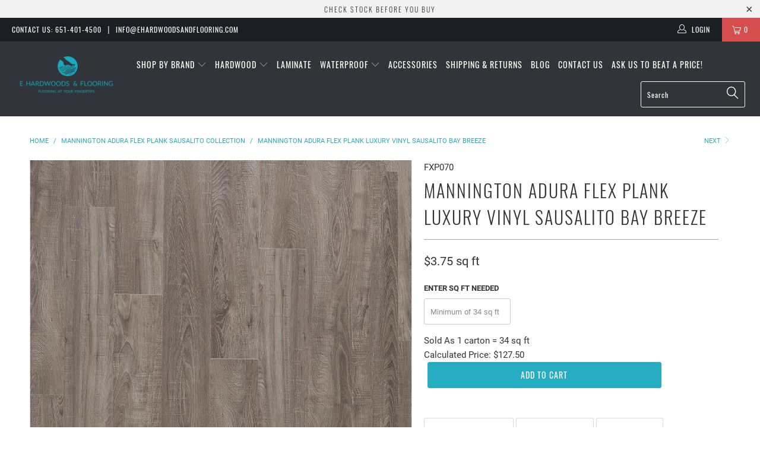

--- FILE ---
content_type: text/html; charset=utf-8
request_url: https://ehardwoodsandflooring.com/collections/mannington-adura-flex-plank-sausalito-collection/products/mannington-adura-flex-plank-luxury-vinyl-sausalito-bay-breeze
body_size: 27480
content:


 <!DOCTYPE html>
<!--[if lt IE 7 ]><html class="ie ie6" lang="en"> <![endif]-->
<!--[if IE 7 ]><html class="ie ie7" lang="en"> <![endif]-->
<!--[if IE 8 ]><html class="ie ie8" lang="en"> <![endif]-->
<!--[if IE 9 ]><html class="ie ie9" lang="en"> <![endif]-->
<!--[if (gte IE 10)|!(IE)]><!--><html lang="en"> <!--<![endif]--> <head> <meta name="google-site-verification" content="ssUpPeZz5FAnfEFB8fRk0v1p7G3zrqSdpLUU8bKujHU" /> <meta charset="utf-8"> <meta http-equiv="cleartype" content="on"> <meta name="robots" content="index,follow"> <meta name="google-site-verification" content="cm6BAw307kzks441FUzpf2bxl7PPg0NbzSw9kHI0tLs" /> <!-- Custom Fonts --> <!-- Stylesheets for Turbo 4.0.1 --> <link href="//ehardwoodsandflooring.com/cdn/shop/t/8/assets/styles.scss.css?v=165133479767871154791728418802" rel="stylesheet" type="text/css" media="all" /> <link href="//ehardwoodsandflooring.com/cdn/shop/t/8/assets/carlowseo.scss.css?v=33068808591731235091542250997" rel="stylesheet" type="text/css" media="all" /> <script>
      /*! lazysizes - v3.0.0 */
      !function(a,b){var c=b(a,a.document);a.lazySizes=c,"object"==typeof module&&module.exports&&(module.exports=c)}(window,function(a,b){"use strict";if(b.getElementsByClassName){var c,d=b.documentElement,e=a.Date,f=a.HTMLPictureElement,g="addEventListener",h="getAttribute",i=a[g],j=a.setTimeout,k=a.requestAnimationFrame||j,l=a.requestIdleCallback,m=/^picture$/i,n=["load","error","lazyincluded","_lazyloaded"],o={},p=Array.prototype.forEach,q=function(a,b){return o[b]||(o[b]=new RegExp("(\\s|^)"+b+"(\\s|$)")),o[b].test(a[h]("class")||"")&&o[b]},r=function(a,b){q(a,b)||a.setAttribute("class",(a[h]("class")||"").trim()+" "+b)},s=function(a,b){var c;(c=q(a,b))&&a.setAttribute("class",(a[h]("class")||"").replace(c," "))},t=function(a,b,c){var d=c?g:"removeEventListener";c&&t(a,b),n.forEach(function(c){a[d](c,b)})},u=function(a,c,d,e,f){var g=b.createEvent("CustomEvent");return g.initCustomEvent(c,!e,!f,d||{}),a.dispatchEvent(g),g},v=function(b,d){var e;!f&&(e=a.picturefill||c.pf)?e({reevaluate:!0,elements:[b]}):d&&d.src&&(b.src=d.src)},w=function(a,b){return(getComputedStyle(a,null)||{})[b]},x=function(a,b,d){for(d=d||a.offsetWidth;d<c.minSize&&b&&!a._lazysizesWidth;)d=b.offsetWidth,b=b.parentNode;return d},y=function(){var a,c,d=[],e=[],f=d,g=function(){var b=f;for(f=d.length?e:d,a=!0,c=!1;b.length;)b.shift()();a=!1},h=function(d,e){a&&!e?d.apply(this,arguments):(f.push(d),c||(c=!0,(b.hidden?j:k)(g)))};return h._lsFlush=g,h}(),z=function(a,b){return b?function(){y(a)}:function(){var b=this,c=arguments;y(function(){a.apply(b,c)})}},A=function(a){var b,c=0,d=125,f=666,g=f,h=function(){b=!1,c=e.now(),a()},i=l?function(){l(h,{timeout:g}),g!==f&&(g=f)}:z(function(){j(h)},!0);return function(a){var f;(a=a===!0)&&(g=44),b||(b=!0,f=d-(e.now()-c),0>f&&(f=0),a||9>f&&l?i():j(i,f))}},B=function(a){var b,c,d=99,f=function(){b=null,a()},g=function(){var a=e.now()-c;d>a?j(g,d-a):(l||f)(f)};return function(){c=e.now(),b||(b=j(g,d))}},C=function(){var f,k,l,n,o,x,C,E,F,G,H,I,J,K,L,M=/^img$/i,N=/^iframe$/i,O="onscroll"in a&&!/glebot/.test(navigator.userAgent),P=0,Q=0,R=0,S=-1,T=function(a){R--,a&&a.target&&t(a.target,T),(!a||0>R||!a.target)&&(R=0)},U=function(a,c){var e,f=a,g="hidden"==w(b.body,"visibility")||"hidden"!=w(a,"visibility");for(F-=c,I+=c,G-=c,H+=c;g&&(f=f.offsetParent)&&f!=b.body&&f!=d;)g=(w(f,"opacity")||1)>0,g&&"visible"!=w(f,"overflow")&&(e=f.getBoundingClientRect(),g=H>e.left&&G<e.right&&I>e.top-1&&F<e.bottom+1);return g},V=function(){var a,e,g,i,j,m,n,p,q;if((o=c.loadMode)&&8>R&&(a=f.length)){e=0,S++,null==K&&("expand"in c||(c.expand=d.clientHeight>500&&d.clientWidth>500?500:370),J=c.expand,K=J*c.expFactor),K>Q&&1>R&&S>2&&o>2&&!b.hidden?(Q=K,S=0):Q=o>1&&S>1&&6>R?J:P;for(;a>e;e++)if(f[e]&&!f[e]._lazyRace)if(O)if((p=f[e][h]("data-expand"))&&(m=1*p)||(m=Q),q!==m&&(C=innerWidth+m*L,E=innerHeight+m,n=-1*m,q=m),g=f[e].getBoundingClientRect(),(I=g.bottom)>=n&&(F=g.top)<=E&&(H=g.right)>=n*L&&(G=g.left)<=C&&(I||H||G||F)&&(l&&3>R&&!p&&(3>o||4>S)||U(f[e],m))){if(ba(f[e]),j=!0,R>9)break}else!j&&l&&!i&&4>R&&4>S&&o>2&&(k[0]||c.preloadAfterLoad)&&(k[0]||!p&&(I||H||G||F||"auto"!=f[e][h](c.sizesAttr)))&&(i=k[0]||f[e]);else ba(f[e]);i&&!j&&ba(i)}},W=A(V),X=function(a){r(a.target,c.loadedClass),s(a.target,c.loadingClass),t(a.target,Z)},Y=z(X),Z=function(a){Y({target:a.target})},$=function(a,b){try{a.contentWindow.location.replace(b)}catch(c){a.src=b}},_=function(a){var b,d,e=a[h](c.srcsetAttr);(b=c.customMedia[a[h]("data-media")||a[h]("media")])&&a.setAttribute("media",b),e&&a.setAttribute("srcset",e),b&&(d=a.parentNode,d.insertBefore(a.cloneNode(),a),d.removeChild(a))},aa=z(function(a,b,d,e,f){var g,i,k,l,o,q;(o=u(a,"lazybeforeunveil",b)).defaultPrevented||(e&&(d?r(a,c.autosizesClass):a.setAttribute("sizes",e)),i=a[h](c.srcsetAttr),g=a[h](c.srcAttr),f&&(k=a.parentNode,l=k&&m.test(k.nodeName||"")),q=b.firesLoad||"src"in a&&(i||g||l),o={target:a},q&&(t(a,T,!0),clearTimeout(n),n=j(T,2500),r(a,c.loadingClass),t(a,Z,!0)),l&&p.call(k.getElementsByTagName("source"),_),i?a.setAttribute("srcset",i):g&&!l&&(N.test(a.nodeName)?$(a,g):a.src=g),(i||l)&&v(a,{src:g})),a._lazyRace&&delete a._lazyRace,s(a,c.lazyClass),y(function(){(!q||a.complete&&a.naturalWidth>1)&&(q?T(o):R--,X(o))},!0)}),ba=function(a){var b,d=M.test(a.nodeName),e=d&&(a[h](c.sizesAttr)||a[h]("sizes")),f="auto"==e;(!f&&l||!d||!a.src&&!a.srcset||a.complete||q(a,c.errorClass))&&(b=u(a,"lazyunveilread").detail,f&&D.updateElem(a,!0,a.offsetWidth),a._lazyRace=!0,R++,aa(a,b,f,e,d))},ca=function(){if(!l){if(e.now()-x<999)return void j(ca,999);var a=B(function(){c.loadMode=3,W()});l=!0,c.loadMode=3,W(),i("scroll",function(){3==c.loadMode&&(c.loadMode=2),a()},!0)}};return{_:function(){x=e.now(),f=b.getElementsByClassName(c.lazyClass),k=b.getElementsByClassName(c.lazyClass+" "+c.preloadClass),L=c.hFac,i("scroll",W,!0),i("resize",W,!0),a.MutationObserver?new MutationObserver(W).observe(d,{childList:!0,subtree:!0,attributes:!0}):(d[g]("DOMNodeInserted",W,!0),d[g]("DOMAttrModified",W,!0),setInterval(W,999)),i("hashchange",W,!0),["focus","mouseover","click","load","transitionend","animationend","webkitAnimationEnd"].forEach(function(a){b[g](a,W,!0)}),/d$|^c/.test(b.readyState)?ca():(i("load",ca),b[g]("DOMContentLoaded",W),j(ca,2e4)),f.length?(V(),y._lsFlush()):W()},checkElems:W,unveil:ba}}(),D=function(){var a,d=z(function(a,b,c,d){var e,f,g;if(a._lazysizesWidth=d,d+="px",a.setAttribute("sizes",d),m.test(b.nodeName||""))for(e=b.getElementsByTagName("source"),f=0,g=e.length;g>f;f++)e[f].setAttribute("sizes",d);c.detail.dataAttr||v(a,c.detail)}),e=function(a,b,c){var e,f=a.parentNode;f&&(c=x(a,f,c),e=u(a,"lazybeforesizes",{width:c,dataAttr:!!b}),e.defaultPrevented||(c=e.detail.width,c&&c!==a._lazysizesWidth&&d(a,f,e,c)))},f=function(){var b,c=a.length;if(c)for(b=0;c>b;b++)e(a[b])},g=B(f);return{_:function(){a=b.getElementsByClassName(c.autosizesClass),i("resize",g)},checkElems:g,updateElem:e}}(),E=function(){E.i||(E.i=!0,D._(),C._())};return function(){var b,d={lazyClass:"lazyload",loadedClass:"lazyloaded",loadingClass:"lazyloading",preloadClass:"lazypreload",errorClass:"lazyerror",autosizesClass:"lazyautosizes",srcAttr:"data-src",srcsetAttr:"data-srcset",sizesAttr:"data-sizes",minSize:40,customMedia:{},init:!0,expFactor:1.5,hFac:.8,loadMode:2};c=a.lazySizesConfig||a.lazysizesConfig||{};for(b in d)b in c||(c[b]=d[b]);a.lazySizesConfig=c,j(function(){c.init&&E()})}(),{cfg:c,autoSizer:D,loader:C,init:E,uP:v,aC:r,rC:s,hC:q,fire:u,gW:x,rAF:y}}});</script> <!-- Global site tag (gtag.js) - Google Ads: 758183341 --> <script async src="https://www.googletagmanager.com/gtag/js?id=AW-758183341"></script> <script>
      window.dataLayer = window.dataLayer || [];
      function gtag(){dataLayer.push(arguments);}
      gtag('js', new Date());

      gtag('config', 'AW-758183341');</script> <title>Mannington Adura Flex Plank Luxury Vinyl Sausalito Bay Breeze</title> <meta name="description" content="Product Specs: Construction: Luxury Vinyl Plank Color: Bay Breeze Surface: True Detail Styling Edge Profile: Micro-Bevel Finish: Scratch Resist wear layer  Thickness: 2.5 mm Wear Layer: 20 mil Width: 6&quot; Board Length: 48&quot; Coverage: 34 sq.ft/carton Installation: Glue Down  Warranty: Limited Lifetime Residential, 10 year " />
    

    

<meta name="author" content="E Hardwoods &amp; Flooring">
<meta property="og:url" content="https://ehardwoodsandflooring.com/products/mannington-adura-flex-plank-luxury-vinyl-sausalito-bay-breeze">
<meta property="og:site_name" content="E Hardwoods &amp; Flooring"> <meta property="og:type" content="product"> <meta property="og:title" content="Mannington Adura Flex Plank Luxury Vinyl Sausalito Bay Breeze"> <meta property="og:image" content="https://ehardwoodsandflooring.com/cdn/shop/products/Mannington_Adura_Max_Sausalito_Bay_Breeze_4e7995f0-a9c4-4c55-afcb-5fc401102cfa_600x.jpg?v=1538071039"> <meta property="og:image:secure_url" content="https://ehardwoodsandflooring.com/cdn/shop/products/Mannington_Adura_Max_Sausalito_Bay_Breeze_4e7995f0-a9c4-4c55-afcb-5fc401102cfa_600x.jpg?v=1538071039"> <meta property="og:image" content="https://ehardwoodsandflooring.com/cdn/shop/products/Mannington_Adura_Max_Sausalito_Bay_Breeze_Room_View_15f4fad6-ba11-4580-87e7-33dfa2caa8ac_600x.jpg?v=1538071039"> <meta property="og:image:secure_url" content="https://ehardwoodsandflooring.com/cdn/shop/products/Mannington_Adura_Max_Sausalito_Bay_Breeze_Room_View_15f4fad6-ba11-4580-87e7-33dfa2caa8ac_600x.jpg?v=1538071039"> <meta property="og:price:amount" content="127.50"> <meta property="og:price:currency" content="USD"> <meta property="og:description" content="Product Specs: Construction: Luxury Vinyl Plank Color: Bay Breeze Surface: True Detail Styling Edge Profile: Micro-Bevel Finish: Scratch Resist wear layer  Thickness: 2.5 mm Wear Layer: 20 mil Width: 6&quot; Board Length: 48&quot; Coverage: 34 sq.ft/carton Installation: Glue Down  Warranty: Limited Lifetime Residential, 10 year ">




<meta name="twitter:card" content="summary"> <meta name="twitter:title" content="Mannington Adura Flex Plank Luxury Vinyl Sausalito Bay Breeze"> <meta name="twitter:description" content="Product Specs: Construction: Luxury Vinyl Plank Color: Bay Breeze Surface: True Detail Styling Edge Profile: Micro-Bevel Finish: Scratch Resist wear layer  Thickness: 2.5 mm Wear Layer: 20 mil Width: 6&quot; Board Length: 48&quot; Coverage: 34 sq.ft/carton Installation: Glue Down  Warranty: Limited Lifetime Residential, 10 year light Commercial Description: Rustic décor is a very popular style in the home today. Sausalito, a vintage reclaimed oak visual, fits perfectly with this trend. This 6” X 48” plank features rich oak graining with saw marks and a rustic surface texture emphasizing the look of aged reclaimed wood. This wood visual is the epitome of character and color depth that will definitely make a statement in the home. ADURA®Flex is the new ADURA® and will be coming soon to your area! ADURA®Flex is a traditional glue down LVT floor that&#39;s waterproof, kid and pet friendly, and easy to clean and"> <meta name="twitter:image" content="https://ehardwoodsandflooring.com/cdn/shop/products/Mannington_Adura_Max_Sausalito_Bay_Breeze_4e7995f0-a9c4-4c55-afcb-5fc401102cfa_240x.jpg?v=1538071039"> <meta name="twitter:image:width" content="240"> <meta name="twitter:image:height" content="240"> <link rel="next" href="/collections/mannington-adura-flex-plank-sausalito-collection/products/mannington-adura-flex-plank-luxury-vinyl-sausalito-bridgeway"> <!-- Mobile Specific Metas --> <meta name="HandheldFriendly" content="True"> <meta name="MobileOptimized" content="320"> <meta name="viewport" content="width=device-width,initial-scale=1"> <meta name="theme-color" content="#ffffff"> <link rel="shortcut icon" type="image/x-icon" href="//ehardwoodsandflooring.com/cdn/shop/files/favicon_32x32.png?v=1613740135"> <link rel="canonical" href="https://ehardwoodsandflooring.com/products/mannington-adura-flex-plank-luxury-vinyl-sausalito-bay-breeze" /> <script>window.performance && window.performance.mark && window.performance.mark('shopify.content_for_header.start');</script><meta name="google-site-verification" content="ssUpPeZz5FAnfEFB8fRk0v1p7G3zrqSdpLUU8bKujHU">
<meta id="shopify-digital-wallet" name="shopify-digital-wallet" content="/2366013487/digital_wallets/dialog">
<meta name="shopify-checkout-api-token" content="1f2223ca42796ca16320cd73b51761ce">
<link rel="alternate" type="application/json+oembed" href="https://ehardwoodsandflooring.com/products/mannington-adura-flex-plank-luxury-vinyl-sausalito-bay-breeze.oembed">
<script async="async" src="/checkouts/internal/preloads.js?locale=en-US"></script>
<link rel="preconnect" href="https://shop.app" crossorigin="anonymous">
<script async="async" src="https://shop.app/checkouts/internal/preloads.js?locale=en-US&shop_id=2366013487" crossorigin="anonymous"></script>
<script id="shopify-features" type="application/json">{"accessToken":"1f2223ca42796ca16320cd73b51761ce","betas":["rich-media-storefront-analytics"],"domain":"ehardwoodsandflooring.com","predictiveSearch":true,"shopId":2366013487,"locale":"en"}</script>
<script>var Shopify = Shopify || {};
Shopify.shop = "e-hardwoods-flooring.myshopify.com";
Shopify.locale = "en";
Shopify.currency = {"active":"USD","rate":"1.0"};
Shopify.country = "US";
Shopify.theme = {"name":"Turbo - Calculator","id":18225135663,"schema_name":"Turbo","schema_version":"4.0.1","theme_store_id":null,"role":"main"};
Shopify.theme.handle = "null";
Shopify.theme.style = {"id":null,"handle":null};
Shopify.cdnHost = "ehardwoodsandflooring.com/cdn";
Shopify.routes = Shopify.routes || {};
Shopify.routes.root = "/";</script>
<script type="module">!function(o){(o.Shopify=o.Shopify||{}).modules=!0}(window);</script>
<script>!function(o){function n(){var o=[];function n(){o.push(Array.prototype.slice.apply(arguments))}return n.q=o,n}var t=o.Shopify=o.Shopify||{};t.loadFeatures=n(),t.autoloadFeatures=n()}(window);</script>
<script>
  window.ShopifyPay = window.ShopifyPay || {};
  window.ShopifyPay.apiHost = "shop.app\/pay";
  window.ShopifyPay.redirectState = null;
</script>
<script id="shop-js-analytics" type="application/json">{"pageType":"product"}</script>
<script defer="defer" async type="module" src="//ehardwoodsandflooring.com/cdn/shopifycloud/shop-js/modules/v2/client.init-shop-cart-sync_BN7fPSNr.en.esm.js"></script>
<script defer="defer" async type="module" src="//ehardwoodsandflooring.com/cdn/shopifycloud/shop-js/modules/v2/chunk.common_Cbph3Kss.esm.js"></script>
<script defer="defer" async type="module" src="//ehardwoodsandflooring.com/cdn/shopifycloud/shop-js/modules/v2/chunk.modal_DKumMAJ1.esm.js"></script>
<script type="module">
  await import("//ehardwoodsandflooring.com/cdn/shopifycloud/shop-js/modules/v2/client.init-shop-cart-sync_BN7fPSNr.en.esm.js");
await import("//ehardwoodsandflooring.com/cdn/shopifycloud/shop-js/modules/v2/chunk.common_Cbph3Kss.esm.js");
await import("//ehardwoodsandflooring.com/cdn/shopifycloud/shop-js/modules/v2/chunk.modal_DKumMAJ1.esm.js");

  window.Shopify.SignInWithShop?.initShopCartSync?.({"fedCMEnabled":true,"windoidEnabled":true});

</script>
<script>
  window.Shopify = window.Shopify || {};
  if (!window.Shopify.featureAssets) window.Shopify.featureAssets = {};
  window.Shopify.featureAssets['shop-js'] = {"shop-cart-sync":["modules/v2/client.shop-cart-sync_CJVUk8Jm.en.esm.js","modules/v2/chunk.common_Cbph3Kss.esm.js","modules/v2/chunk.modal_DKumMAJ1.esm.js"],"init-fed-cm":["modules/v2/client.init-fed-cm_7Fvt41F4.en.esm.js","modules/v2/chunk.common_Cbph3Kss.esm.js","modules/v2/chunk.modal_DKumMAJ1.esm.js"],"init-shop-email-lookup-coordinator":["modules/v2/client.init-shop-email-lookup-coordinator_Cc088_bR.en.esm.js","modules/v2/chunk.common_Cbph3Kss.esm.js","modules/v2/chunk.modal_DKumMAJ1.esm.js"],"init-windoid":["modules/v2/client.init-windoid_hPopwJRj.en.esm.js","modules/v2/chunk.common_Cbph3Kss.esm.js","modules/v2/chunk.modal_DKumMAJ1.esm.js"],"shop-button":["modules/v2/client.shop-button_B0jaPSNF.en.esm.js","modules/v2/chunk.common_Cbph3Kss.esm.js","modules/v2/chunk.modal_DKumMAJ1.esm.js"],"shop-cash-offers":["modules/v2/client.shop-cash-offers_DPIskqss.en.esm.js","modules/v2/chunk.common_Cbph3Kss.esm.js","modules/v2/chunk.modal_DKumMAJ1.esm.js"],"shop-toast-manager":["modules/v2/client.shop-toast-manager_CK7RT69O.en.esm.js","modules/v2/chunk.common_Cbph3Kss.esm.js","modules/v2/chunk.modal_DKumMAJ1.esm.js"],"init-shop-cart-sync":["modules/v2/client.init-shop-cart-sync_BN7fPSNr.en.esm.js","modules/v2/chunk.common_Cbph3Kss.esm.js","modules/v2/chunk.modal_DKumMAJ1.esm.js"],"init-customer-accounts-sign-up":["modules/v2/client.init-customer-accounts-sign-up_CfPf4CXf.en.esm.js","modules/v2/client.shop-login-button_DeIztwXF.en.esm.js","modules/v2/chunk.common_Cbph3Kss.esm.js","modules/v2/chunk.modal_DKumMAJ1.esm.js"],"pay-button":["modules/v2/client.pay-button_CgIwFSYN.en.esm.js","modules/v2/chunk.common_Cbph3Kss.esm.js","modules/v2/chunk.modal_DKumMAJ1.esm.js"],"init-customer-accounts":["modules/v2/client.init-customer-accounts_DQ3x16JI.en.esm.js","modules/v2/client.shop-login-button_DeIztwXF.en.esm.js","modules/v2/chunk.common_Cbph3Kss.esm.js","modules/v2/chunk.modal_DKumMAJ1.esm.js"],"avatar":["modules/v2/client.avatar_BTnouDA3.en.esm.js"],"init-shop-for-new-customer-accounts":["modules/v2/client.init-shop-for-new-customer-accounts_CsZy_esa.en.esm.js","modules/v2/client.shop-login-button_DeIztwXF.en.esm.js","modules/v2/chunk.common_Cbph3Kss.esm.js","modules/v2/chunk.modal_DKumMAJ1.esm.js"],"shop-follow-button":["modules/v2/client.shop-follow-button_BRMJjgGd.en.esm.js","modules/v2/chunk.common_Cbph3Kss.esm.js","modules/v2/chunk.modal_DKumMAJ1.esm.js"],"checkout-modal":["modules/v2/client.checkout-modal_B9Drz_yf.en.esm.js","modules/v2/chunk.common_Cbph3Kss.esm.js","modules/v2/chunk.modal_DKumMAJ1.esm.js"],"shop-login-button":["modules/v2/client.shop-login-button_DeIztwXF.en.esm.js","modules/v2/chunk.common_Cbph3Kss.esm.js","modules/v2/chunk.modal_DKumMAJ1.esm.js"],"lead-capture":["modules/v2/client.lead-capture_DXYzFM3R.en.esm.js","modules/v2/chunk.common_Cbph3Kss.esm.js","modules/v2/chunk.modal_DKumMAJ1.esm.js"],"shop-login":["modules/v2/client.shop-login_CA5pJqmO.en.esm.js","modules/v2/chunk.common_Cbph3Kss.esm.js","modules/v2/chunk.modal_DKumMAJ1.esm.js"],"payment-terms":["modules/v2/client.payment-terms_BxzfvcZJ.en.esm.js","modules/v2/chunk.common_Cbph3Kss.esm.js","modules/v2/chunk.modal_DKumMAJ1.esm.js"]};
</script>
<script id="__st">var __st={"a":2366013487,"offset":-21600,"reqid":"3991993e-3b80-4966-923a-555c6ca54203-1770070396","pageurl":"ehardwoodsandflooring.com\/collections\/mannington-adura-flex-plank-sausalito-collection\/products\/mannington-adura-flex-plank-luxury-vinyl-sausalito-bay-breeze","u":"e755a1bbfe80","p":"product","rtyp":"product","rid":980326547503};</script>
<script>window.ShopifyPaypalV4VisibilityTracking = true;</script>
<script id="captcha-bootstrap">!function(){'use strict';const t='contact',e='account',n='new_comment',o=[[t,t],['blogs',n],['comments',n],[t,'customer']],c=[[e,'customer_login'],[e,'guest_login'],[e,'recover_customer_password'],[e,'create_customer']],r=t=>t.map((([t,e])=>`form[action*='/${t}']:not([data-nocaptcha='true']) input[name='form_type'][value='${e}']`)).join(','),a=t=>()=>t?[...document.querySelectorAll(t)].map((t=>t.form)):[];function s(){const t=[...o],e=r(t);return a(e)}const i='password',u='form_key',d=['recaptcha-v3-token','g-recaptcha-response','h-captcha-response',i],f=()=>{try{return window.sessionStorage}catch{return}},m='__shopify_v',_=t=>t.elements[u];function p(t,e,n=!1){try{const o=window.sessionStorage,c=JSON.parse(o.getItem(e)),{data:r}=function(t){const{data:e,action:n}=t;return t[m]||n?{data:e,action:n}:{data:t,action:n}}(c);for(const[e,n]of Object.entries(r))t.elements[e]&&(t.elements[e].value=n);n&&o.removeItem(e)}catch(o){console.error('form repopulation failed',{error:o})}}const l='form_type',E='cptcha';function T(t){t.dataset[E]=!0}const w=window,h=w.document,L='Shopify',v='ce_forms',y='captcha';let A=!1;((t,e)=>{const n=(g='f06e6c50-85a8-45c8-87d0-21a2b65856fe',I='https://cdn.shopify.com/shopifycloud/storefront-forms-hcaptcha/ce_storefront_forms_captcha_hcaptcha.v1.5.2.iife.js',D={infoText:'Protected by hCaptcha',privacyText:'Privacy',termsText:'Terms'},(t,e,n)=>{const o=w[L][v],c=o.bindForm;if(c)return c(t,g,e,D).then(n);var r;o.q.push([[t,g,e,D],n]),r=I,A||(h.body.append(Object.assign(h.createElement('script'),{id:'captcha-provider',async:!0,src:r})),A=!0)});var g,I,D;w[L]=w[L]||{},w[L][v]=w[L][v]||{},w[L][v].q=[],w[L][y]=w[L][y]||{},w[L][y].protect=function(t,e){n(t,void 0,e),T(t)},Object.freeze(w[L][y]),function(t,e,n,w,h,L){const[v,y,A,g]=function(t,e,n){const i=e?o:[],u=t?c:[],d=[...i,...u],f=r(d),m=r(i),_=r(d.filter((([t,e])=>n.includes(e))));return[a(f),a(m),a(_),s()]}(w,h,L),I=t=>{const e=t.target;return e instanceof HTMLFormElement?e:e&&e.form},D=t=>v().includes(t);t.addEventListener('submit',(t=>{const e=I(t);if(!e)return;const n=D(e)&&!e.dataset.hcaptchaBound&&!e.dataset.recaptchaBound,o=_(e),c=g().includes(e)&&(!o||!o.value);(n||c)&&t.preventDefault(),c&&!n&&(function(t){try{if(!f())return;!function(t){const e=f();if(!e)return;const n=_(t);if(!n)return;const o=n.value;o&&e.removeItem(o)}(t);const e=Array.from(Array(32),(()=>Math.random().toString(36)[2])).join('');!function(t,e){_(t)||t.append(Object.assign(document.createElement('input'),{type:'hidden',name:u})),t.elements[u].value=e}(t,e),function(t,e){const n=f();if(!n)return;const o=[...t.querySelectorAll(`input[type='${i}']`)].map((({name:t})=>t)),c=[...d,...o],r={};for(const[a,s]of new FormData(t).entries())c.includes(a)||(r[a]=s);n.setItem(e,JSON.stringify({[m]:1,action:t.action,data:r}))}(t,e)}catch(e){console.error('failed to persist form',e)}}(e),e.submit())}));const S=(t,e)=>{t&&!t.dataset[E]&&(n(t,e.some((e=>e===t))),T(t))};for(const o of['focusin','change'])t.addEventListener(o,(t=>{const e=I(t);D(e)&&S(e,y())}));const B=e.get('form_key'),M=e.get(l),P=B&&M;t.addEventListener('DOMContentLoaded',(()=>{const t=y();if(P)for(const e of t)e.elements[l].value===M&&p(e,B);[...new Set([...A(),...v().filter((t=>'true'===t.dataset.shopifyCaptcha))])].forEach((e=>S(e,t)))}))}(h,new URLSearchParams(w.location.search),n,t,e,['guest_login'])})(!0,!0)}();</script>
<script integrity="sha256-4kQ18oKyAcykRKYeNunJcIwy7WH5gtpwJnB7kiuLZ1E=" data-source-attribution="shopify.loadfeatures" defer="defer" src="//ehardwoodsandflooring.com/cdn/shopifycloud/storefront/assets/storefront/load_feature-a0a9edcb.js" crossorigin="anonymous"></script>
<script crossorigin="anonymous" defer="defer" src="//ehardwoodsandflooring.com/cdn/shopifycloud/storefront/assets/shopify_pay/storefront-65b4c6d7.js?v=20250812"></script>
<script data-source-attribution="shopify.dynamic_checkout.dynamic.init">var Shopify=Shopify||{};Shopify.PaymentButton=Shopify.PaymentButton||{isStorefrontPortableWallets:!0,init:function(){window.Shopify.PaymentButton.init=function(){};var t=document.createElement("script");t.src="https://ehardwoodsandflooring.com/cdn/shopifycloud/portable-wallets/latest/portable-wallets.en.js",t.type="module",document.head.appendChild(t)}};
</script>
<script data-source-attribution="shopify.dynamic_checkout.buyer_consent">
  function portableWalletsHideBuyerConsent(e){var t=document.getElementById("shopify-buyer-consent"),n=document.getElementById("shopify-subscription-policy-button");t&&n&&(t.classList.add("hidden"),t.setAttribute("aria-hidden","true"),n.removeEventListener("click",e))}function portableWalletsShowBuyerConsent(e){var t=document.getElementById("shopify-buyer-consent"),n=document.getElementById("shopify-subscription-policy-button");t&&n&&(t.classList.remove("hidden"),t.removeAttribute("aria-hidden"),n.addEventListener("click",e))}window.Shopify?.PaymentButton&&(window.Shopify.PaymentButton.hideBuyerConsent=portableWalletsHideBuyerConsent,window.Shopify.PaymentButton.showBuyerConsent=portableWalletsShowBuyerConsent);
</script>
<script data-source-attribution="shopify.dynamic_checkout.cart.bootstrap">document.addEventListener("DOMContentLoaded",(function(){function t(){return document.querySelector("shopify-accelerated-checkout-cart, shopify-accelerated-checkout")}if(t())Shopify.PaymentButton.init();else{new MutationObserver((function(e,n){t()&&(Shopify.PaymentButton.init(),n.disconnect())})).observe(document.body,{childList:!0,subtree:!0})}}));
</script>
<link id="shopify-accelerated-checkout-styles" rel="stylesheet" media="screen" href="https://ehardwoodsandflooring.com/cdn/shopifycloud/portable-wallets/latest/accelerated-checkout-backwards-compat.css" crossorigin="anonymous">
<style id="shopify-accelerated-checkout-cart">
        #shopify-buyer-consent {
  margin-top: 1em;
  display: inline-block;
  width: 100%;
}

#shopify-buyer-consent.hidden {
  display: none;
}

#shopify-subscription-policy-button {
  background: none;
  border: none;
  padding: 0;
  text-decoration: underline;
  font-size: inherit;
  cursor: pointer;
}

#shopify-subscription-policy-button::before {
  box-shadow: none;
}

      </style>

<script>window.performance && window.performance.mark && window.performance.mark('shopify.content_for_header.end');</script>
<style>body{}</style><!--LH scripts--><script>var loox_global_hash = '1549993942338';</script><style>.loox-reviews-default { max-width: 1200px; margin: 0 auto; }</style>
<div id="shopify-section-filter-menu-settings" class="shopify-section">




</div>

					
					<script src="//ehardwoodsandflooring.com/cdn/shop/t/8/assets/callforprice_init.js?v=149870289821465721111605299643" type="text/javascript"></script>
					 
					
					<script src="//ehardwoodsandflooring.com/cdn/shop/t/8/assets/callforprice.js?v=102554598159850865731587755212" type="text/javascript"></script><link href="https://monorail-edge.shopifysvc.com" rel="dns-prefetch">
<script>(function(){if ("sendBeacon" in navigator && "performance" in window) {try {var session_token_from_headers = performance.getEntriesByType('navigation')[0].serverTiming.find(x => x.name == '_s').description;} catch {var session_token_from_headers = undefined;}var session_cookie_matches = document.cookie.match(/_shopify_s=([^;]*)/);var session_token_from_cookie = session_cookie_matches && session_cookie_matches.length === 2 ? session_cookie_matches[1] : "";var session_token = session_token_from_headers || session_token_from_cookie || "";function handle_abandonment_event(e) {var entries = performance.getEntries().filter(function(entry) {return /monorail-edge.shopifysvc.com/.test(entry.name);});if (!window.abandonment_tracked && entries.length === 0) {window.abandonment_tracked = true;var currentMs = Date.now();var navigation_start = performance.timing.navigationStart;var payload = {shop_id: 2366013487,url: window.location.href,navigation_start,duration: currentMs - navigation_start,session_token,page_type: "product"};window.navigator.sendBeacon("https://monorail-edge.shopifysvc.com/v1/produce", JSON.stringify({schema_id: "online_store_buyer_site_abandonment/1.1",payload: payload,metadata: {event_created_at_ms: currentMs,event_sent_at_ms: currentMs}}));}}window.addEventListener('pagehide', handle_abandonment_event);}}());</script>
<script id="web-pixels-manager-setup">(function e(e,d,r,n,o){if(void 0===o&&(o={}),!Boolean(null===(a=null===(i=window.Shopify)||void 0===i?void 0:i.analytics)||void 0===a?void 0:a.replayQueue)){var i,a;window.Shopify=window.Shopify||{};var t=window.Shopify;t.analytics=t.analytics||{};var s=t.analytics;s.replayQueue=[],s.publish=function(e,d,r){return s.replayQueue.push([e,d,r]),!0};try{self.performance.mark("wpm:start")}catch(e){}var l=function(){var e={modern:/Edge?\/(1{2}[4-9]|1[2-9]\d|[2-9]\d{2}|\d{4,})\.\d+(\.\d+|)|Firefox\/(1{2}[4-9]|1[2-9]\d|[2-9]\d{2}|\d{4,})\.\d+(\.\d+|)|Chrom(ium|e)\/(9{2}|\d{3,})\.\d+(\.\d+|)|(Maci|X1{2}).+ Version\/(15\.\d+|(1[6-9]|[2-9]\d|\d{3,})\.\d+)([,.]\d+|)( \(\w+\)|)( Mobile\/\w+|) Safari\/|Chrome.+OPR\/(9{2}|\d{3,})\.\d+\.\d+|(CPU[ +]OS|iPhone[ +]OS|CPU[ +]iPhone|CPU IPhone OS|CPU iPad OS)[ +]+(15[._]\d+|(1[6-9]|[2-9]\d|\d{3,})[._]\d+)([._]\d+|)|Android:?[ /-](13[3-9]|1[4-9]\d|[2-9]\d{2}|\d{4,})(\.\d+|)(\.\d+|)|Android.+Firefox\/(13[5-9]|1[4-9]\d|[2-9]\d{2}|\d{4,})\.\d+(\.\d+|)|Android.+Chrom(ium|e)\/(13[3-9]|1[4-9]\d|[2-9]\d{2}|\d{4,})\.\d+(\.\d+|)|SamsungBrowser\/([2-9]\d|\d{3,})\.\d+/,legacy:/Edge?\/(1[6-9]|[2-9]\d|\d{3,})\.\d+(\.\d+|)|Firefox\/(5[4-9]|[6-9]\d|\d{3,})\.\d+(\.\d+|)|Chrom(ium|e)\/(5[1-9]|[6-9]\d|\d{3,})\.\d+(\.\d+|)([\d.]+$|.*Safari\/(?![\d.]+ Edge\/[\d.]+$))|(Maci|X1{2}).+ Version\/(10\.\d+|(1[1-9]|[2-9]\d|\d{3,})\.\d+)([,.]\d+|)( \(\w+\)|)( Mobile\/\w+|) Safari\/|Chrome.+OPR\/(3[89]|[4-9]\d|\d{3,})\.\d+\.\d+|(CPU[ +]OS|iPhone[ +]OS|CPU[ +]iPhone|CPU IPhone OS|CPU iPad OS)[ +]+(10[._]\d+|(1[1-9]|[2-9]\d|\d{3,})[._]\d+)([._]\d+|)|Android:?[ /-](13[3-9]|1[4-9]\d|[2-9]\d{2}|\d{4,})(\.\d+|)(\.\d+|)|Mobile Safari.+OPR\/([89]\d|\d{3,})\.\d+\.\d+|Android.+Firefox\/(13[5-9]|1[4-9]\d|[2-9]\d{2}|\d{4,})\.\d+(\.\d+|)|Android.+Chrom(ium|e)\/(13[3-9]|1[4-9]\d|[2-9]\d{2}|\d{4,})\.\d+(\.\d+|)|Android.+(UC? ?Browser|UCWEB|U3)[ /]?(15\.([5-9]|\d{2,})|(1[6-9]|[2-9]\d|\d{3,})\.\d+)\.\d+|SamsungBrowser\/(5\.\d+|([6-9]|\d{2,})\.\d+)|Android.+MQ{2}Browser\/(14(\.(9|\d{2,})|)|(1[5-9]|[2-9]\d|\d{3,})(\.\d+|))(\.\d+|)|K[Aa][Ii]OS\/(3\.\d+|([4-9]|\d{2,})\.\d+)(\.\d+|)/},d=e.modern,r=e.legacy,n=navigator.userAgent;return n.match(d)?"modern":n.match(r)?"legacy":"unknown"}(),u="modern"===l?"modern":"legacy",c=(null!=n?n:{modern:"",legacy:""})[u],f=function(e){return[e.baseUrl,"/wpm","/b",e.hashVersion,"modern"===e.buildTarget?"m":"l",".js"].join("")}({baseUrl:d,hashVersion:r,buildTarget:u}),m=function(e){var d=e.version,r=e.bundleTarget,n=e.surface,o=e.pageUrl,i=e.monorailEndpoint;return{emit:function(e){var a=e.status,t=e.errorMsg,s=(new Date).getTime(),l=JSON.stringify({metadata:{event_sent_at_ms:s},events:[{schema_id:"web_pixels_manager_load/3.1",payload:{version:d,bundle_target:r,page_url:o,status:a,surface:n,error_msg:t},metadata:{event_created_at_ms:s}}]});if(!i)return console&&console.warn&&console.warn("[Web Pixels Manager] No Monorail endpoint provided, skipping logging."),!1;try{return self.navigator.sendBeacon.bind(self.navigator)(i,l)}catch(e){}var u=new XMLHttpRequest;try{return u.open("POST",i,!0),u.setRequestHeader("Content-Type","text/plain"),u.send(l),!0}catch(e){return console&&console.warn&&console.warn("[Web Pixels Manager] Got an unhandled error while logging to Monorail."),!1}}}}({version:r,bundleTarget:l,surface:e.surface,pageUrl:self.location.href,monorailEndpoint:e.monorailEndpoint});try{o.browserTarget=l,function(e){var d=e.src,r=e.async,n=void 0===r||r,o=e.onload,i=e.onerror,a=e.sri,t=e.scriptDataAttributes,s=void 0===t?{}:t,l=document.createElement("script"),u=document.querySelector("head"),c=document.querySelector("body");if(l.async=n,l.src=d,a&&(l.integrity=a,l.crossOrigin="anonymous"),s)for(var f in s)if(Object.prototype.hasOwnProperty.call(s,f))try{l.dataset[f]=s[f]}catch(e){}if(o&&l.addEventListener("load",o),i&&l.addEventListener("error",i),u)u.appendChild(l);else{if(!c)throw new Error("Did not find a head or body element to append the script");c.appendChild(l)}}({src:f,async:!0,onload:function(){if(!function(){var e,d;return Boolean(null===(d=null===(e=window.Shopify)||void 0===e?void 0:e.analytics)||void 0===d?void 0:d.initialized)}()){var d=window.webPixelsManager.init(e)||void 0;if(d){var r=window.Shopify.analytics;r.replayQueue.forEach((function(e){var r=e[0],n=e[1],o=e[2];d.publishCustomEvent(r,n,o)})),r.replayQueue=[],r.publish=d.publishCustomEvent,r.visitor=d.visitor,r.initialized=!0}}},onerror:function(){return m.emit({status:"failed",errorMsg:"".concat(f," has failed to load")})},sri:function(e){var d=/^sha384-[A-Za-z0-9+/=]+$/;return"string"==typeof e&&d.test(e)}(c)?c:"",scriptDataAttributes:o}),m.emit({status:"loading"})}catch(e){m.emit({status:"failed",errorMsg:(null==e?void 0:e.message)||"Unknown error"})}}})({shopId: 2366013487,storefrontBaseUrl: "https://ehardwoodsandflooring.com",extensionsBaseUrl: "https://extensions.shopifycdn.com/cdn/shopifycloud/web-pixels-manager",monorailEndpoint: "https://monorail-edge.shopifysvc.com/unstable/produce_batch",surface: "storefront-renderer",enabledBetaFlags: ["2dca8a86"],webPixelsConfigList: [{"id":"575373552","configuration":"{\"config\":\"{\\\"pixel_id\\\":\\\"GT-TBVWNLZ\\\",\\\"target_country\\\":\\\"US\\\",\\\"gtag_events\\\":[{\\\"type\\\":\\\"purchase\\\",\\\"action_label\\\":\\\"MC-X6FQQJHJRH\\\"},{\\\"type\\\":\\\"page_view\\\",\\\"action_label\\\":\\\"MC-X6FQQJHJRH\\\"},{\\\"type\\\":\\\"view_item\\\",\\\"action_label\\\":\\\"MC-X6FQQJHJRH\\\"}],\\\"enable_monitoring_mode\\\":false}\"}","eventPayloadVersion":"v1","runtimeContext":"OPEN","scriptVersion":"b2a88bafab3e21179ed38636efcd8a93","type":"APP","apiClientId":1780363,"privacyPurposes":[],"dataSharingAdjustments":{"protectedCustomerApprovalScopes":["read_customer_address","read_customer_email","read_customer_name","read_customer_personal_data","read_customer_phone"]}},{"id":"shopify-app-pixel","configuration":"{}","eventPayloadVersion":"v1","runtimeContext":"STRICT","scriptVersion":"0450","apiClientId":"shopify-pixel","type":"APP","privacyPurposes":["ANALYTICS","MARKETING"]},{"id":"shopify-custom-pixel","eventPayloadVersion":"v1","runtimeContext":"LAX","scriptVersion":"0450","apiClientId":"shopify-pixel","type":"CUSTOM","privacyPurposes":["ANALYTICS","MARKETING"]}],isMerchantRequest: false,initData: {"shop":{"name":"E Hardwoods \u0026 Flooring","paymentSettings":{"currencyCode":"USD"},"myshopifyDomain":"e-hardwoods-flooring.myshopify.com","countryCode":"US","storefrontUrl":"https:\/\/ehardwoodsandflooring.com"},"customer":null,"cart":null,"checkout":null,"productVariants":[{"price":{"amount":127.5,"currencyCode":"USD"},"product":{"title":"Mannington Adura Flex Plank Luxury Vinyl Sausalito Bay Breeze","vendor":"E Hardwoods \u0026 Flooring","id":"980326547503","untranslatedTitle":"Mannington Adura Flex Plank Luxury Vinyl Sausalito Bay Breeze","url":"\/products\/mannington-adura-flex-plank-luxury-vinyl-sausalito-bay-breeze","type":"Luxury Vinyl Plank"},"id":"9477541036079","image":{"src":"\/\/ehardwoodsandflooring.com\/cdn\/shop\/products\/Mannington_Adura_Max_Sausalito_Bay_Breeze_4e7995f0-a9c4-4c55-afcb-5fc401102cfa.jpg?v=1538071039"},"sku":"FXP070","title":"Default Title","untranslatedTitle":"Default Title"}],"purchasingCompany":null},},"https://ehardwoodsandflooring.com/cdn","3918e4e0wbf3ac3cepc5707306mb02b36c6",{"modern":"","legacy":""},{"shopId":"2366013487","storefrontBaseUrl":"https:\/\/ehardwoodsandflooring.com","extensionBaseUrl":"https:\/\/extensions.shopifycdn.com\/cdn\/shopifycloud\/web-pixels-manager","surface":"storefront-renderer","enabledBetaFlags":"[\"2dca8a86\"]","isMerchantRequest":"false","hashVersion":"3918e4e0wbf3ac3cepc5707306mb02b36c6","publish":"custom","events":"[[\"page_viewed\",{}],[\"product_viewed\",{\"productVariant\":{\"price\":{\"amount\":127.5,\"currencyCode\":\"USD\"},\"product\":{\"title\":\"Mannington Adura Flex Plank Luxury Vinyl Sausalito Bay Breeze\",\"vendor\":\"E Hardwoods \u0026 Flooring\",\"id\":\"980326547503\",\"untranslatedTitle\":\"Mannington Adura Flex Plank Luxury Vinyl Sausalito Bay Breeze\",\"url\":\"\/products\/mannington-adura-flex-plank-luxury-vinyl-sausalito-bay-breeze\",\"type\":\"Luxury Vinyl Plank\"},\"id\":\"9477541036079\",\"image\":{\"src\":\"\/\/ehardwoodsandflooring.com\/cdn\/shop\/products\/Mannington_Adura_Max_Sausalito_Bay_Breeze_4e7995f0-a9c4-4c55-afcb-5fc401102cfa.jpg?v=1538071039\"},\"sku\":\"FXP070\",\"title\":\"Default Title\",\"untranslatedTitle\":\"Default Title\"}}]]"});</script><script>
  window.ShopifyAnalytics = window.ShopifyAnalytics || {};
  window.ShopifyAnalytics.meta = window.ShopifyAnalytics.meta || {};
  window.ShopifyAnalytics.meta.currency = 'USD';
  var meta = {"product":{"id":980326547503,"gid":"gid:\/\/shopify\/Product\/980326547503","vendor":"E Hardwoods \u0026 Flooring","type":"Luxury Vinyl Plank","handle":"mannington-adura-flex-plank-luxury-vinyl-sausalito-bay-breeze","variants":[{"id":9477541036079,"price":12750,"name":"Mannington Adura Flex Plank Luxury Vinyl Sausalito Bay Breeze","public_title":null,"sku":"FXP070"}],"remote":false},"page":{"pageType":"product","resourceType":"product","resourceId":980326547503,"requestId":"3991993e-3b80-4966-923a-555c6ca54203-1770070396"}};
  for (var attr in meta) {
    window.ShopifyAnalytics.meta[attr] = meta[attr];
  }
</script>
<script class="analytics">
  (function () {
    var customDocumentWrite = function(content) {
      var jquery = null;

      if (window.jQuery) {
        jquery = window.jQuery;
      } else if (window.Checkout && window.Checkout.$) {
        jquery = window.Checkout.$;
      }

      if (jquery) {
        jquery('body').append(content);
      }
    };

    var hasLoggedConversion = function(token) {
      if (token) {
        return document.cookie.indexOf('loggedConversion=' + token) !== -1;
      }
      return false;
    }

    var setCookieIfConversion = function(token) {
      if (token) {
        var twoMonthsFromNow = new Date(Date.now());
        twoMonthsFromNow.setMonth(twoMonthsFromNow.getMonth() + 2);

        document.cookie = 'loggedConversion=' + token + '; expires=' + twoMonthsFromNow;
      }
    }

    var trekkie = window.ShopifyAnalytics.lib = window.trekkie = window.trekkie || [];
    if (trekkie.integrations) {
      return;
    }
    trekkie.methods = [
      'identify',
      'page',
      'ready',
      'track',
      'trackForm',
      'trackLink'
    ];
    trekkie.factory = function(method) {
      return function() {
        var args = Array.prototype.slice.call(arguments);
        args.unshift(method);
        trekkie.push(args);
        return trekkie;
      };
    };
    for (var i = 0; i < trekkie.methods.length; i++) {
      var key = trekkie.methods[i];
      trekkie[key] = trekkie.factory(key);
    }
    trekkie.load = function(config) {
      trekkie.config = config || {};
      trekkie.config.initialDocumentCookie = document.cookie;
      var first = document.getElementsByTagName('script')[0];
      var script = document.createElement('script');
      script.type = 'text/javascript';
      script.onerror = function(e) {
        var scriptFallback = document.createElement('script');
        scriptFallback.type = 'text/javascript';
        scriptFallback.onerror = function(error) {
                var Monorail = {
      produce: function produce(monorailDomain, schemaId, payload) {
        var currentMs = new Date().getTime();
        var event = {
          schema_id: schemaId,
          payload: payload,
          metadata: {
            event_created_at_ms: currentMs,
            event_sent_at_ms: currentMs
          }
        };
        return Monorail.sendRequest("https://" + monorailDomain + "/v1/produce", JSON.stringify(event));
      },
      sendRequest: function sendRequest(endpointUrl, payload) {
        // Try the sendBeacon API
        if (window && window.navigator && typeof window.navigator.sendBeacon === 'function' && typeof window.Blob === 'function' && !Monorail.isIos12()) {
          var blobData = new window.Blob([payload], {
            type: 'text/plain'
          });

          if (window.navigator.sendBeacon(endpointUrl, blobData)) {
            return true;
          } // sendBeacon was not successful

        } // XHR beacon

        var xhr = new XMLHttpRequest();

        try {
          xhr.open('POST', endpointUrl);
          xhr.setRequestHeader('Content-Type', 'text/plain');
          xhr.send(payload);
        } catch (e) {
          console.log(e);
        }

        return false;
      },
      isIos12: function isIos12() {
        return window.navigator.userAgent.lastIndexOf('iPhone; CPU iPhone OS 12_') !== -1 || window.navigator.userAgent.lastIndexOf('iPad; CPU OS 12_') !== -1;
      }
    };
    Monorail.produce('monorail-edge.shopifysvc.com',
      'trekkie_storefront_load_errors/1.1',
      {shop_id: 2366013487,
      theme_id: 18225135663,
      app_name: "storefront",
      context_url: window.location.href,
      source_url: "//ehardwoodsandflooring.com/cdn/s/trekkie.storefront.c59ea00e0474b293ae6629561379568a2d7c4bba.min.js"});

        };
        scriptFallback.async = true;
        scriptFallback.src = '//ehardwoodsandflooring.com/cdn/s/trekkie.storefront.c59ea00e0474b293ae6629561379568a2d7c4bba.min.js';
        first.parentNode.insertBefore(scriptFallback, first);
      };
      script.async = true;
      script.src = '//ehardwoodsandflooring.com/cdn/s/trekkie.storefront.c59ea00e0474b293ae6629561379568a2d7c4bba.min.js';
      first.parentNode.insertBefore(script, first);
    };
    trekkie.load(
      {"Trekkie":{"appName":"storefront","development":false,"defaultAttributes":{"shopId":2366013487,"isMerchantRequest":null,"themeId":18225135663,"themeCityHash":"10917805911538993308","contentLanguage":"en","currency":"USD","eventMetadataId":"8523028b-50c8-4fd0-a070-9afd018b760b"},"isServerSideCookieWritingEnabled":true,"monorailRegion":"shop_domain","enabledBetaFlags":["65f19447","b5387b81"]},"Session Attribution":{},"S2S":{"facebookCapiEnabled":false,"source":"trekkie-storefront-renderer","apiClientId":580111}}
    );

    var loaded = false;
    trekkie.ready(function() {
      if (loaded) return;
      loaded = true;

      window.ShopifyAnalytics.lib = window.trekkie;

      var originalDocumentWrite = document.write;
      document.write = customDocumentWrite;
      try { window.ShopifyAnalytics.merchantGoogleAnalytics.call(this); } catch(error) {};
      document.write = originalDocumentWrite;

      window.ShopifyAnalytics.lib.page(null,{"pageType":"product","resourceType":"product","resourceId":980326547503,"requestId":"3991993e-3b80-4966-923a-555c6ca54203-1770070396","shopifyEmitted":true});

      var match = window.location.pathname.match(/checkouts\/(.+)\/(thank_you|post_purchase)/)
      var token = match? match[1]: undefined;
      if (!hasLoggedConversion(token)) {
        setCookieIfConversion(token);
        window.ShopifyAnalytics.lib.track("Viewed Product",{"currency":"USD","variantId":9477541036079,"productId":980326547503,"productGid":"gid:\/\/shopify\/Product\/980326547503","name":"Mannington Adura Flex Plank Luxury Vinyl Sausalito Bay Breeze","price":"127.50","sku":"FXP070","brand":"E Hardwoods \u0026 Flooring","variant":null,"category":"Luxury Vinyl Plank","nonInteraction":true,"remote":false},undefined,undefined,{"shopifyEmitted":true});
      window.ShopifyAnalytics.lib.track("monorail:\/\/trekkie_storefront_viewed_product\/1.1",{"currency":"USD","variantId":9477541036079,"productId":980326547503,"productGid":"gid:\/\/shopify\/Product\/980326547503","name":"Mannington Adura Flex Plank Luxury Vinyl Sausalito Bay Breeze","price":"127.50","sku":"FXP070","brand":"E Hardwoods \u0026 Flooring","variant":null,"category":"Luxury Vinyl Plank","nonInteraction":true,"remote":false,"referer":"https:\/\/ehardwoodsandflooring.com\/collections\/mannington-adura-flex-plank-sausalito-collection\/products\/mannington-adura-flex-plank-luxury-vinyl-sausalito-bay-breeze"});
      }
    });


        var eventsListenerScript = document.createElement('script');
        eventsListenerScript.async = true;
        eventsListenerScript.src = "//ehardwoodsandflooring.com/cdn/shopifycloud/storefront/assets/shop_events_listener-3da45d37.js";
        document.getElementsByTagName('head')[0].appendChild(eventsListenerScript);

})();</script>
  <script>
  if (!window.ga || (window.ga && typeof window.ga !== 'function')) {
    window.ga = function ga() {
      (window.ga.q = window.ga.q || []).push(arguments);
      if (window.Shopify && window.Shopify.analytics && typeof window.Shopify.analytics.publish === 'function') {
        window.Shopify.analytics.publish("ga_stub_called", {}, {sendTo: "google_osp_migration"});
      }
      console.error("Shopify's Google Analytics stub called with:", Array.from(arguments), "\nSee https://help.shopify.com/manual/promoting-marketing/pixels/pixel-migration#google for more information.");
    };
    if (window.Shopify && window.Shopify.analytics && typeof window.Shopify.analytics.publish === 'function') {
      window.Shopify.analytics.publish("ga_stub_initialized", {}, {sendTo: "google_osp_migration"});
    }
  }
</script>
<script
  defer
  src="https://ehardwoodsandflooring.com/cdn/shopifycloud/perf-kit/shopify-perf-kit-3.1.0.min.js"
  data-application="storefront-renderer"
  data-shop-id="2366013487"
  data-render-region="gcp-us-east1"
  data-page-type="product"
  data-theme-instance-id="18225135663"
  data-theme-name="Turbo"
  data-theme-version="4.0.1"
  data-monorail-region="shop_domain"
  data-resource-timing-sampling-rate="10"
  data-shs="true"
  data-shs-beacon="true"
  data-shs-export-with-fetch="true"
  data-shs-logs-sample-rate="1"
  data-shs-beacon-endpoint="https://ehardwoodsandflooring.com/api/collect"
></script>
</head> <noscript> <style>
      .product_section .product_form {
        opacity: 1;
      }

      .multi_select,
      form .select {
        display: block !important;
      }</style></noscript> <body class="product-calculator"
    data-money-format="${{amount}}" data-shop-url="https://ehardwoodsandflooring.com"> <!-- "snippets/socialshopwave-helper.liquid" was not rendered, the associated app was uninstalled --> <div id="shopify-section-header" class="shopify-section header-section">


<header id="header" class="mobile_nav-fixed--true"> <div class="promo_banner"> <div class="promo_banner__content"> <p><a href="/pages/check-inventory-stock" title="Check Inventory Stock">Check Stock Before You Buy</a></p></div> <div class="promo_banner-close"></div></div> <div class="top_bar clearfix"> <a class="mobile_nav dropdown_link" data-dropdown-rel="menu" data-no-instant="true"> <div> <span></span> <span></span> <span></span> <span></span></div> <span class="menu_title">Menu</span></a> <a href="https://ehardwoodsandflooring.com" title="E Hardwoods &amp; Flooring" class="mobile_logo logo"> <img src="//ehardwoodsandflooring.com/cdn/shop/files/E_Hardwoods_Flooring_Aqua_Blue_PNG-2_410x.png?v=1613739291" alt="E Hardwoods &amp; Flooring" /></a> <div class="top_bar--right"> <a href="/search" class="icon-search dropdown_link" title="Search" data-dropdown-rel="search"></a> <div class="cart_container"> <a href="/cart" class="icon-cart mini_cart dropdown_link" title="Cart" data-no-instant> <span class="cart_count">0</span></a></div></div></div> <div class="dropdown_container center" data-dropdown="search"> <div class="dropdown"> <form action="/search" class="header_search_form"> <span class="icon-search search-submit"></span> <input type="text" name="q" placeholder="Search" autocapitalize="off" autocomplete="off" autocorrect="off" class="search-terms" /></form></div></div> <div class="dropdown_container" data-dropdown="menu"> <div class="dropdown"> <ul class="menu" id="mobile_menu"> <li data-mobile-dropdown-rel="shop-by-brand" class="sublink"> <a data-no-instant href="/collections/all-products-new" class="parent-link--true">
          SHOP BY BRAND <span class="right icon-down-arrow"></span></a> <ul> <li><a href="/collections/casabella-flooring">Casabella</a></li> <li><a href="/collections/coretec">COREtec</a></li> <li><a href="/collections/duchateau">DuChâteau</a></li> <li><a href="/collections/hallmark-crestline">Hallmark</a></li> <li><a href="/collections/kahrs">Kährs</a></li> <li><a href="/collections/mannington">Mannington</a></li> <li><a href="/collections/paramount">Paramount</a></li> <li><a href="/collections/quickstep-flooring">QuickStep</a></li> <li><a href="/collections/somerset-flooring">Somerset</a></li> <li><a href="/collections/urban-floor">Urbanfloor</a></li></ul></li> <li data-mobile-dropdown-rel="hardwood" class="sublink"> <a data-no-instant href="/collections/all-hardwood-products" class="parent-link--true">
          HARDWOOD <span class="right icon-down-arrow"></span></a> <ul> <li><a href="/collections/all-engineered-hardwood">Engineered</a></li> <li><a href="/collections/all-solid-prefinished-hardwood">Solid Prefinished</a></li> <li><a href="/collections/solid-unfinished-hardwood">Solid Unfinished</a></li></ul></li> <li data-mobile-dropdown-rel="laminate"> <a data-no-instant href="/collections/laminate" class="parent-link--true">
          LAMINATE</a></li> <li data-mobile-dropdown-rel="waterproof" class="sublink"> <a data-no-instant href="/collections/all-luxury-vinyl-products" class="parent-link--true">
          WATERPROOF <span class="right icon-down-arrow"></span></a> <ul> <li><a href="/collections/luxury-vinyl-planking">Luxury Vinyl Plank</a></li> <li><a href="/collections/luxury-vinyl-tile">Luxury Vinyl Tile</a></li></ul></li> <li data-mobile-dropdown-rel="accessories"> <a data-no-instant href="/collections/accessories-new" class="parent-link--true">
          ACCESSORIES</a></li> <li data-mobile-dropdown-rel="shipping-returns"> <a data-no-instant href="/pages/shipping-and-returns" class="parent-link--true">
          SHIPPING & RETURNS</a></li> <li data-mobile-dropdown-rel="blog"> <a data-no-instant href="/blogs/news" class="parent-link--true">
          BLOG</a></li> <li data-mobile-dropdown-rel="contact-us"> <a data-no-instant href="/pages/contact-us" class="parent-link--true">
          Contact Us</a></li> <li data-mobile-dropdown-rel="ask-us-to-beat-a-price"> <a data-no-instant href="/pages/contact-us-1" class="parent-link--true">
          Ask Us To Beat A Price!</a></li> <li><a href="tel:+CONTACTUS:6514014500">CONTACT US: 651-401-4500</a></li> <li data-no-instant> <a href="https://ehardwoodsandflooring.com/customer_authentication/redirect?locale=en&amp;region_country=US" id="customer_login_link">Login</a></li></ul></div></div>
</header>




<header class=" "> <div class="header  header-fixed--true header-background--solid"> <div class="promo_banner"> <div class="promo_banner__content"> <p><a href="/pages/check-inventory-stock" title="Check Inventory Stock">Check Stock Before You Buy</a></p></div> <div class="promo_banner-close"></div></div> <div class="top_bar clearfix"> <ul class="menu left"> <li><a href="tel:+CONTACTUS:6514014500">CONTACT US: 651-401-4500</a></li> <li class="p-0">|</li> <li><a href="mailto:info@ehardwoodsandflooring.com" title="Email Us Today">info@ehardwoodsandflooring.com</a></li></ul> <div class="cart_container"> <a href="/cart" class="icon-cart mini_cart dropdown_link" data-no-instant> <span class="cart_count">0</span></a> <div class="cart_content animated fadeIn"> <div class="js-empty-cart__message "> <p class="empty_cart">Your Cart is Empty</p></div> <form action="/checkout" method="post" data-money-format="${{amount}}" data-shop-currency="USD" data-shop-name="E Hardwoods &amp; Flooring" class="js-cart_content__form hidden"> <a class="cart_content__continue-shopping secondary_button">
                  Continue Shopping</a> <ul class="cart_items js-cart_items clearfix"></ul> <hr /> <ul> <li class="cart_subtotal js-cart_subtotal"> <span class="right"> <span class="money">$0.00</span></span> <span>Subtotal</span></li> <li class="cart_savings sale js-cart_savings"></li> <li> <p class="tos"> <input type="checkbox" class="tos_agree" id="sliding_agree" required /> <label class="tos_label">
                            I Agree with the Terms & Conditions</label></p> <div class="cart_text"> <p>All purchases are final, and we  can not process returns.</p></div> <button type="submit" class="action_button add_to_cart"><span class="icon-lock"></span>Checkout</button></li></ul></form></div></div> <ul class="menu right"> <li> <a href="/account" class="icon-user" title="My Account "> <span>Login</span></a></li></ul></div> <div class="main_nav_wrapper"> <div class="main_nav clearfix menu-position--inline logo-align--left"> <div class="logo text-align--center"> <a href="https://ehardwoodsandflooring.com" title="E Hardwoods &amp; Flooring"> <img src="//ehardwoodsandflooring.com/cdn/shop/files/E_Hardwoods_Flooring_Aqua_Blue_PNG-2_410x.png?v=1613739291" class="primary_logo" alt="E Hardwoods &amp; Flooring" /></a></div> <div class="nav"> <ul class="menu align_left clearfix"> <div class="vertical-menu"> <li class="sublink"><a data-no-instant href="/collections/all-products-new" class="dropdown_link--vertical " data-dropdown-rel="shop-by-brand" data-click-count="0">SHOP BY BRAND <span class="icon-down-arrow"></span></a> <ul class="vertical-menu_submenu"> <li><a href="/collections/casabella-flooring">Casabella</a></li> <li><a href="/collections/coretec">COREtec</a></li> <li><a href="/collections/duchateau">DuChâteau</a></li> <li><a href="/collections/hallmark-crestline">Hallmark</a></li> <li><a href="/collections/kahrs">Kährs</a></li> <li><a href="/collections/mannington">Mannington</a></li> <li><a href="/collections/paramount">Paramount</a></li> <li><a href="/collections/quickstep-flooring">QuickStep</a></li> <li><a href="/collections/somerset-flooring">Somerset</a></li> <li><a href="/collections/urban-floor">Urbanfloor</a></li></ul></li> <li class="sublink"><a data-no-instant href="/collections/all-hardwood-products" class="dropdown_link--vertical " data-dropdown-rel="hardwood" data-click-count="0">HARDWOOD <span class="icon-down-arrow"></span></a> <ul class="vertical-menu_submenu"> <li><a href="/collections/all-engineered-hardwood">Engineered</a></li> <li><a href="/collections/all-solid-prefinished-hardwood">Solid Prefinished</a></li> <li><a href="/collections/solid-unfinished-hardwood">Solid Unfinished</a></li></ul></li> <li><a href="/collections/laminate" class="top_link " data-dropdown-rel="laminate">LAMINATE</a></li> <li class="sublink"><a data-no-instant href="/collections/all-luxury-vinyl-products" class="dropdown_link--vertical " data-dropdown-rel="waterproof" data-click-count="0">WATERPROOF <span class="icon-down-arrow"></span></a> <ul class="vertical-menu_submenu"> <li><a href="/collections/luxury-vinyl-planking">Luxury Vinyl Plank</a></li> <li><a href="/collections/luxury-vinyl-tile">Luxury Vinyl Tile</a></li></ul></li> <li><a href="/collections/accessories-new" class="top_link " data-dropdown-rel="accessories">ACCESSORIES</a></li> <li><a href="/pages/shipping-and-returns" class="top_link " data-dropdown-rel="shipping-returns">SHIPPING & RETURNS</a></li> <li><a href="/blogs/news" class="top_link " data-dropdown-rel="blog">BLOG</a></li>
    
  
</div> <div class="vertical-menu"> <li><a href="/pages/contact-us" class="top_link " data-dropdown-rel="contact-us">Contact Us</a></li> <li><a href="/pages/contact-us-1" class="top_link " data-dropdown-rel="ask-us-to-beat-a-price">Ask Us To Beat A Price!</a></li>
    
  
</div> <li class="search_container" data-autocomplete-true> <form action="/search" class="search_form"> <span class="icon-search search-submit"></span> <input type="text" name="q" placeholder="Search" value="" autocapitalize="off" autocomplete="off" autocorrect="off" /></form></li> <li class="search_link"> <a href="/search" class="icon-search dropdown_link" title="Search" data-dropdown-rel="search"></a></li></ul></div> <div class="dropdown_container center" data-dropdown="search"> <div class="dropdown" data-autocomplete-true> <form action="/search" class="header_search_form"> <span class="icon-search search-submit"></span> <input type="text" name="q" placeholder="Search" autocapitalize="off" autocomplete="off" autocorrect="off" class="search-terms" /></form></div></div> <div class="dropdown_container" data-dropdown="shop-by-brand"> <div class="dropdown menu"> <div class="dropdown_content "> <div class="dropdown_column"> <ul class="dropdown_item"> <li> <a href="/collections/casabella-flooring">Casabella</a></li></ul></div> <div class="dropdown_column"> <ul class="dropdown_item"> <li> <a href="/collections/coretec">COREtec</a></li></ul></div> <div class="dropdown_column"> <ul class="dropdown_item"> <li> <a href="/collections/duchateau">DuChâteau</a></li></ul></div> <div class="dropdown_column"> <ul class="dropdown_item"> <li> <a href="/collections/hallmark-crestline">Hallmark</a></li></ul></div> <div class="dropdown_column"> <ul class="dropdown_item"> <li> <a href="/collections/kahrs">Kährs</a></li></ul></div> <div class="dropdown_row"></div> <div class="dropdown_column"> <ul class="dropdown_item"> <li> <a href="/collections/mannington">Mannington</a></li></ul></div> <div class="dropdown_column"> <ul class="dropdown_item"> <li> <a href="/collections/paramount">Paramount</a></li></ul></div> <div class="dropdown_column"> <ul class="dropdown_item"> <li> <a href="/collections/quickstep-flooring">QuickStep</a></li></ul></div> <div class="dropdown_column"> <ul class="dropdown_item"> <li> <a href="/collections/somerset-flooring">Somerset</a></li></ul></div> <div class="dropdown_column"> <ul class="dropdown_item"> <li> <a href="/collections/urban-floor">Urbanfloor</a></li></ul></div> <div class="dropdown_row"></div></div></div></div> <div class="dropdown_container" data-dropdown="hardwood"> <div class="dropdown menu"> <div class="dropdown_content dropdown_narrow"> <div class="dropdown_column"> <ul class="dropdown_item"> <li> <a href="/collections/all-engineered-hardwood">Engineered</a></li></ul></div> <div class="dropdown_column"> <ul class="dropdown_item"> <li> <a href="/collections/all-solid-prefinished-hardwood">Solid Prefinished</a></li></ul></div> <div class="dropdown_column"> <ul class="dropdown_item"> <li> <a href="/collections/solid-unfinished-hardwood">Solid Unfinished</a></li></ul></div></div></div></div> <div class="dropdown_container" data-dropdown="waterproof"> <div class="dropdown menu"> <div class="dropdown_content dropdown_narrow"> <div class="dropdown_column"> <ul class="dropdown_item"> <li> <a href="/collections/luxury-vinyl-planking">Luxury Vinyl Plank</a></li></ul></div> <div class="dropdown_column"> <ul class="dropdown_item"> <li> <a href="/collections/luxury-vinyl-tile">Luxury Vinyl Tile</a></li></ul></div></div></div></div></div></div></div>
</header>

<style>
  .main_nav div.logo a {
    padding-top: 15px;
    padding-bottom: 15px;
  }

  div.logo img {
    max-width: 205px;
  }

  .nav {
    
      width: 84%;
      float: left;
    
  }

  
    .nav ul.menu {
      padding-top: 15px;
      padding-bottom: 15px;
    }

    .sticky_nav ul.menu, .sticky_nav .mini_cart {
      padding-top: 7px;
      padding-bottom: 7px;
    }
  

  

  
    body {
      overscroll-behavior-y: none;
    }
  

</style>


</div> <div class="mega-menu-container"></div> <!--LayoutHub-Workspace-Start-->

<div id="shopify-section-product-template" class="shopify-section product-template">



<p style="display:none">
	CalcPrice:375.0<br/>
	CalcMeasurement:sq ft<br/>
  	CalcPerCarton:34<br/>
</p>
<a name="pagecontent" id="pagecontent"></a>

<div class="container main content product-name--mannington-adura-flex-plank-luxury-vinyl-sausalito-bay-breeze"> <div class="sixteen columns"> <div class="clearfix breadcrumb-collection"> <div class="nav_arrows breadcrumb_text"> <a href="/collections/mannington-adura-flex-plank-sausalito-collection/products/mannington-adura-flex-plank-luxury-vinyl-sausalito-bridgeway" title="Next" class="breadcrumb_link">Next <span class="icon-right-arrow"></span></a></div> <div class="breadcrumb_text" itemscope itemtype="http://schema.org/BreadcrumbList"> <span itemprop="itemListElement" itemscope itemtype="http://schema.org/ListItem"> <a href="https://ehardwoodsandflooring.com" title="E Hardwoods &amp; Flooring" itemprop="item" class="breadcrumb_link"> <span itemprop="name">Home</span></a> <meta itemprop="position" content="1" /></span> <span class="breadcrumb-divider">/</span> <span itemprop="itemListElement" itemscope itemtype="http://schema.org/ListItem"> <a href="/collections/mannington-adura-flex-plank-sausalito-collection" title="Mannington Adura Flex Plank Sausalito Collection" itemprop="item" class="breadcrumb_link"> <span itemprop="name">Mannington Adura Flex Plank Sausalito Collection</span> <meta itemprop="position" content="2" /></a></span> <span class="breadcrumb-divider">/</span> <span itemprop="itemListElement" itemscope itemtype="http://schema.org/ListItem"> <a href="/products/mannington-adura-flex-plank-luxury-vinyl-sausalito-bay-breeze" itemprop="item" class="breadcrumb_link"> <span itemprop="name">Mannington Adura Flex Plank Luxury Vinyl Sausalito Bay Breeze</span> <meta itemprop="position" content="3" /></a></span></div></div></div> <div class="product clearfix"> <div class="sixteen columns"> <div  class="product-980326547503"
          data-free-text="Free"
          > <div class="section product_section clearfix js-product_section " itemscope itemtype="http://schema.org/Product" data-rv-handle="mannington-adura-flex-plank-luxury-vinyl-sausalito-bay-breeze"> <div class="nine columns medium-down--one-whole alpha">
          
  
  

<div class="gallery-wrap js-product-page-gallery clearfix
            gallery-arrows--true
             bottom-slider 
            "> <div class="product_gallery product-980326547503-gallery
               multi-image 
              
              transparentBackground--true
              slideshow_animation--slide
              "
      data-zoom="true"
      data-autoplay="false"> <div class="gallery-cell" data-thumb="" data-title="Mannington Adura Flex Plank Luxury Vinyl Sausalito Bay Breeze" data-image-height="1000px" data-image-width="1000px"> <a href="//ehardwoodsandflooring.com/cdn/shop/products/Mannington_Adura_Max_Sausalito_Bay_Breeze_4e7995f0-a9c4-4c55-afcb-5fc401102cfa_800x.jpg?v=1538071039" class="lightbox" rel="gallery" data-fancybox-group="gallery" data-lightbox-zoom="true" > <div class="image__container" style="max-width: 1000px"> <img  src="//ehardwoodsandflooring.com/cdn/shop/products/Mannington_Adura_Max_Sausalito_Bay_Breeze_4e7995f0-a9c4-4c55-afcb-5fc401102cfa_100x.jpg?v=1538071039"
                      alt="Mannington Adura Flex Plank Luxury Vinyl Sausalito Bay Breeze"
                      class=" lazyload appear"
                      data-index="0"
                      data-image-id="3474833768495"
                      data-sizes="100vw"
                      data-src="//ehardwoodsandflooring.com/cdn/shop/products/Mannington_Adura_Max_Sausalito_Bay_Breeze_4e7995f0-a9c4-4c55-afcb-5fc401102cfa_2000x.jpg?v=1538071039"
                      srcset=" //ehardwoodsandflooring.com/cdn/shop/products/Mannington_Adura_Max_Sausalito_Bay_Breeze_4e7995f0-a9c4-4c55-afcb-5fc401102cfa_200x.jpg?v=1538071039 200w,
                                    //ehardwoodsandflooring.com/cdn/shop/products/Mannington_Adura_Max_Sausalito_Bay_Breeze_4e7995f0-a9c4-4c55-afcb-5fc401102cfa_400x.jpg?v=1538071039 400w,
                                    //ehardwoodsandflooring.com/cdn/shop/products/Mannington_Adura_Max_Sausalito_Bay_Breeze_4e7995f0-a9c4-4c55-afcb-5fc401102cfa_600x.jpg?v=1538071039 600w,
                                    //ehardwoodsandflooring.com/cdn/shop/products/Mannington_Adura_Max_Sausalito_Bay_Breeze_4e7995f0-a9c4-4c55-afcb-5fc401102cfa_800x.jpg?v=1538071039 800w,
                                    //ehardwoodsandflooring.com/cdn/shop/products/Mannington_Adura_Max_Sausalito_Bay_Breeze_4e7995f0-a9c4-4c55-afcb-5fc401102cfa_1200x.jpg?v=1538071039 1200w,
                                    //ehardwoodsandflooring.com/cdn/shop/products/Mannington_Adura_Max_Sausalito_Bay_Breeze_4e7995f0-a9c4-4c55-afcb-5fc401102cfa_2000x.jpg?v=1538071039 2000w"
                       /></div></a></div> <div class="gallery-cell" data-thumb="" data-title="Mannington Adura Flex Plank Luxury Vinyl Sausalito Bay Breeze" data-image-height="1000px" data-image-width="1000px"> <a href="//ehardwoodsandflooring.com/cdn/shop/products/Mannington_Adura_Max_Sausalito_Bay_Breeze_Room_View_15f4fad6-ba11-4580-87e7-33dfa2caa8ac_800x.jpg?v=1538071039" class="lightbox" rel="gallery" data-fancybox-group="gallery" data-lightbox-zoom="true" > <div class="image__container" style="max-width: 1000px"> <img  src="//ehardwoodsandflooring.com/cdn/shop/products/Mannington_Adura_Max_Sausalito_Bay_Breeze_Room_View_15f4fad6-ba11-4580-87e7-33dfa2caa8ac_100x.jpg?v=1538071039"
                      alt="Mannington Adura Flex Plank Luxury Vinyl Sausalito Bay Breeze"
                      class=" lazyload appear"
                      data-index="1"
                      data-image-id="3474833801263"
                      data-sizes="100vw"
                      data-src="//ehardwoodsandflooring.com/cdn/shop/products/Mannington_Adura_Max_Sausalito_Bay_Breeze_Room_View_15f4fad6-ba11-4580-87e7-33dfa2caa8ac_2000x.jpg?v=1538071039"
                      srcset=" //ehardwoodsandflooring.com/cdn/shop/products/Mannington_Adura_Max_Sausalito_Bay_Breeze_Room_View_15f4fad6-ba11-4580-87e7-33dfa2caa8ac_200x.jpg?v=1538071039 200w,
                                    //ehardwoodsandflooring.com/cdn/shop/products/Mannington_Adura_Max_Sausalito_Bay_Breeze_Room_View_15f4fad6-ba11-4580-87e7-33dfa2caa8ac_400x.jpg?v=1538071039 400w,
                                    //ehardwoodsandflooring.com/cdn/shop/products/Mannington_Adura_Max_Sausalito_Bay_Breeze_Room_View_15f4fad6-ba11-4580-87e7-33dfa2caa8ac_600x.jpg?v=1538071039 600w,
                                    //ehardwoodsandflooring.com/cdn/shop/products/Mannington_Adura_Max_Sausalito_Bay_Breeze_Room_View_15f4fad6-ba11-4580-87e7-33dfa2caa8ac_800x.jpg?v=1538071039 800w,
                                    //ehardwoodsandflooring.com/cdn/shop/products/Mannington_Adura_Max_Sausalito_Bay_Breeze_Room_View_15f4fad6-ba11-4580-87e7-33dfa2caa8ac_1200x.jpg?v=1538071039 1200w,
                                    //ehardwoodsandflooring.com/cdn/shop/products/Mannington_Adura_Max_Sausalito_Bay_Breeze_Room_View_15f4fad6-ba11-4580-87e7-33dfa2caa8ac_2000x.jpg?v=1538071039 2000w"
                       /></div></a></div></div> <div class="product_gallery_nav product_gallery_nav--bottom-slider product-980326547503-gallery-nav"> <div class="gallery-cell" data-title="Mannington Adura Flex Plank Luxury Vinyl Sausalito Bay Breeze"> <img  src="//ehardwoodsandflooring.com/cdn/shop/products/Mannington_Adura_Max_Sausalito_Bay_Breeze_4e7995f0-a9c4-4c55-afcb-5fc401102cfa_400x.jpg?v=1538071039"
                      alt="Mannington Adura Flex Plank Luxury Vinyl Sausalito Bay Breeze"
                      data-index="0"
                      data-image-id="3474833768495"
                      data-featured-image="3474833768495"
                      /></div> <div class="gallery-cell" data-title="Mannington Adura Flex Plank Luxury Vinyl Sausalito Bay Breeze"> <img  src="//ehardwoodsandflooring.com/cdn/shop/products/Mannington_Adura_Max_Sausalito_Bay_Breeze_Room_View_15f4fad6-ba11-4580-87e7-33dfa2caa8ac_400x.jpg?v=1538071039"
                      alt="Mannington Adura Flex Plank Luxury Vinyl Sausalito Bay Breeze"
                      data-index="1"
                      data-image-id="3474833801263"
                      data-featured-image="3474833768495"
                      /></div></div>
    
  
</div></div> <div class="seven columns medium-down--one-whole  omega"> <p class="sku"> <span itemprop="sku">FXP070</span></p> <h1 class="product_name" itemprop="name">Mannington Adura Flex Plank Luxury Vinyl Sausalito Bay Breeze</h1> <div class="feature_divider"></div>

          
          


          
          	<p class="modal_price" itemprop="offers" itemscope itemtype="http://schema.org/Offer"> <meta itemprop="priceCurrency" content="USD" /> <meta itemprop="seller" content="E Hardwoods &amp; Flooring" /> <link itemprop="availability" href="http://schema.org/InStock"> <meta itemprop="itemCondition" itemtype="http://schema.org/OfferItemCondition" content="http://schema.org/NewCondition"/> <span itemprop="price" content="127.50" class="">
                $3.75 sq ft</span></p> <div class="clearfix product_form init smart-payment-button--false  product_form--dropdown"
        id="product-form-980326547503"
        data-money-format="${{amount}}"
        data-shop-currency="USD"
        data-select-id="product-select-980326547503productproduct-template"
        data-enable-state="true"
        data-product="{&quot;id&quot;:980326547503,&quot;title&quot;:&quot;Mannington Adura Flex Plank Luxury Vinyl Sausalito Bay Breeze&quot;,&quot;handle&quot;:&quot;mannington-adura-flex-plank-luxury-vinyl-sausalito-bay-breeze&quot;,&quot;description&quot;:&quot;\u003ch5\u003e\u003cspan style=\&quot;text-decoration: underline;\&quot;\u003e\u003cstrong\u003eProduct Specs:\u003c\/strong\u003e\u003c\/span\u003e\u003c\/h5\u003e\n\u003cp\u003e\u003cspan style=\&quot;text-decoration: underline;\&quot;\u003e\u003cstrong\u003e\u003c\/strong\u003e\u003c\/span\u003e\u003cstrong\u003eConstruction: \u003c\/strong\u003eLuxury Vinyl Plank\u003c\/p\u003e\n\u003cp\u003e\u003cstrong\u003eColor: \u003c\/strong\u003eBay Breeze\u003c\/p\u003e\n\u003cp\u003e\u003cstrong\u003eSurface: \u003c\/strong\u003eTrue Detail Styling\u003c\/p\u003e\n\u003cp\u003e\u003cstrong\u003eEdge Profile: \u003c\/strong\u003eMicro-Bevel\u003c\/p\u003e\n\u003cp\u003e\u003cstrong\u003eFinish: \u003c\/strong\u003eScratch Resist wear layer \u003cstrong\u003e \u003c\/strong\u003e\u003c\/p\u003e\n\u003cp\u003e\u003cstrong\u003eThickness: \u003c\/strong\u003e2.5 mm\u003c\/p\u003e\n\u003cp\u003e\u003cstrong\u003eWear Layer:\u003c\/strong\u003e 20\u003cstrong\u003e \u003c\/strong\u003emil\u003c\/p\u003e\n\u003cp\u003e\u003cstrong\u003eWidth: \u003c\/strong\u003e6\&quot;\u003c\/p\u003e\n\u003cp\u003e\u003cstrong\u003eBoard Length: \u003c\/strong\u003e48\&quot;\u003c\/p\u003e\n\u003cp\u003e\u003cstrong\u003eCoverage: \u003c\/strong\u003e34 sq.ft\/carton\u003c\/p\u003e\n\u003cp\u003e\u003cstrong\u003eInstallation: \u003c\/strong\u003eGlue Down\u003cstrong\u003e \u003c\/strong\u003e\u003c\/p\u003e\n\u003cp\u003e\u003cstrong\u003eWarranty: \u003c\/strong\u003eLimited Lifetime Residential, 10 year light Commercial\u003c\/p\u003e\n\u003ch5\u003e\u003cspan style=\&quot;text-decoration: underline;\&quot;\u003e\u003cstrong\u003eDescription:\u003c\/strong\u003e\u003c\/span\u003e\u003c\/h5\u003e\n\u003cp style=\&quot;margin: 0in 0in 0pt;\&quot;\u003eRustic décor is a very popular style in the home today. Sausalito, a vintage reclaimed oak visual, fits perfectly with this trend. This 6” X 48” plank features rich oak graining with saw marks and a rustic surface texture emphasizing the look of aged reclaimed wood. This wood visual is the epitome of character and color depth that will definitely make a statement in the home. ADURA®Flex is the new ADURA® and will be coming soon to your area! ADURA®Flex is a traditional glue down LVT floor that&#39;s waterproof, kid and pet friendly, and easy to clean and maintain. Because ADURA®Flex is glued to your subfloor, it is perfect when you don&#39;t want any transition strips from room to room, making it a great option for homes with special needs. If you prefer to install cabinets on top of your flooring, ADURA®Flex is your answer\u003c\/p\u003e\n\u003cp style=\&quot;margin: 0in 0in 0pt;\&quot;\u003e \u003c\/p\u003e\n\u003ch5 style=\&quot;margin: 0in 0in 0pt;\&quot;\u003e\u003cspan style=\&quot;text-decoration: underline;\&quot;\u003e\u003cstrong\u003eWarranty:\u003c\/strong\u003e\u003c\/span\u003e\u003c\/h5\u003e\n\u003cp\u003e \u003c\/p\u003e\n\u003cp class=\&quot;p1\&quot;\u003e\u003cspan class=\&quot;s1\&quot;\u003e\u003ca href=\&quot;https:\/\/ehardwoodsandflooring.com\/pages\/mannington-adura-flex-warranty\&quot; title=\&quot;Mannington Adura Flex Luxury Vinyl Warranty\&quot;\u003eMannington Adura Flex Warranty\u003c\/a\u003e\u003c\/span\u003e\u003c\/p\u003e&quot;,&quot;published_at&quot;:&quot;2018-07-11T12:12:41-05:00&quot;,&quot;created_at&quot;:&quot;2018-09-27T12:57:18-05:00&quot;,&quot;vendor&quot;:&quot;E Hardwoods \u0026 Flooring&quot;,&quot;type&quot;:&quot;Luxury Vinyl Plank&quot;,&quot;tags&quot;:[&quot;2-5-mm&quot;,&quot;6&quot;,&quot;adura flex plank&quot;,&quot;glue&quot;,&quot;gray&quot;,&quot;luxury-vinyl-plank&quot;,&quot;mannington&quot;,&quot;meta_CalcMeasureBy:inches&quot;,&quot;meta_CalcMeasurement:sq ft&quot;,&quot;meta_CalcMinQuan:1&quot;,&quot;meta_CalcPerCarton:34&quot;,&quot;meta_CalcPrice:3.75&quot;],&quot;price&quot;:12750,&quot;price_min&quot;:12750,&quot;price_max&quot;:12750,&quot;available&quot;:true,&quot;price_varies&quot;:false,&quot;compare_at_price&quot;:null,&quot;compare_at_price_min&quot;:0,&quot;compare_at_price_max&quot;:0,&quot;compare_at_price_varies&quot;:false,&quot;variants&quot;:[{&quot;id&quot;:9477541036079,&quot;title&quot;:&quot;Default Title&quot;,&quot;option1&quot;:&quot;Default Title&quot;,&quot;option2&quot;:null,&quot;option3&quot;:null,&quot;sku&quot;:&quot;FXP070&quot;,&quot;requires_shipping&quot;:true,&quot;taxable&quot;:true,&quot;featured_image&quot;:null,&quot;available&quot;:true,&quot;name&quot;:&quot;Mannington Adura Flex Plank Luxury Vinyl Sausalito Bay Breeze&quot;,&quot;public_title&quot;:null,&quot;options&quot;:[&quot;Default Title&quot;],&quot;price&quot;:12750,&quot;weight&quot;:11712,&quot;compare_at_price&quot;:null,&quot;inventory_management&quot;:null,&quot;barcode&quot;:null,&quot;requires_selling_plan&quot;:false,&quot;selling_plan_allocations&quot;:[]}],&quot;images&quot;:[&quot;\/\/ehardwoodsandflooring.com\/cdn\/shop\/products\/Mannington_Adura_Max_Sausalito_Bay_Breeze_4e7995f0-a9c4-4c55-afcb-5fc401102cfa.jpg?v=1538071039&quot;,&quot;\/\/ehardwoodsandflooring.com\/cdn\/shop\/products\/Mannington_Adura_Max_Sausalito_Bay_Breeze_Room_View_15f4fad6-ba11-4580-87e7-33dfa2caa8ac.jpg?v=1538071039&quot;],&quot;featured_image&quot;:&quot;\/\/ehardwoodsandflooring.com\/cdn\/shop\/products\/Mannington_Adura_Max_Sausalito_Bay_Breeze_4e7995f0-a9c4-4c55-afcb-5fc401102cfa.jpg?v=1538071039&quot;,&quot;options&quot;:[&quot;Title&quot;],&quot;media&quot;:[{&quot;alt&quot;:null,&quot;id&quot;:1525868888111,&quot;position&quot;:1,&quot;preview_image&quot;:{&quot;aspect_ratio&quot;:1.0,&quot;height&quot;:1000,&quot;width&quot;:1000,&quot;src&quot;:&quot;\/\/ehardwoodsandflooring.com\/cdn\/shop\/products\/Mannington_Adura_Max_Sausalito_Bay_Breeze_4e7995f0-a9c4-4c55-afcb-5fc401102cfa.jpg?v=1538071039&quot;},&quot;aspect_ratio&quot;:1.0,&quot;height&quot;:1000,&quot;media_type&quot;:&quot;image&quot;,&quot;src&quot;:&quot;\/\/ehardwoodsandflooring.com\/cdn\/shop\/products\/Mannington_Adura_Max_Sausalito_Bay_Breeze_4e7995f0-a9c4-4c55-afcb-5fc401102cfa.jpg?v=1538071039&quot;,&quot;width&quot;:1000},{&quot;alt&quot;:null,&quot;id&quot;:1525868920879,&quot;position&quot;:2,&quot;preview_image&quot;:{&quot;aspect_ratio&quot;:1.0,&quot;height&quot;:1000,&quot;width&quot;:1000,&quot;src&quot;:&quot;\/\/ehardwoodsandflooring.com\/cdn\/shop\/products\/Mannington_Adura_Max_Sausalito_Bay_Breeze_Room_View_15f4fad6-ba11-4580-87e7-33dfa2caa8ac.jpg?v=1538071039&quot;},&quot;aspect_ratio&quot;:1.0,&quot;height&quot;:1000,&quot;media_type&quot;:&quot;image&quot;,&quot;src&quot;:&quot;\/\/ehardwoodsandflooring.com\/cdn\/shop\/products\/Mannington_Adura_Max_Sausalito_Bay_Breeze_Room_View_15f4fad6-ba11-4580-87e7-33dfa2caa8ac.jpg?v=1538071039&quot;,&quot;width&quot;:1000}],&quot;requires_selling_plan&quot;:false,&quot;selling_plan_groups&quot;:[],&quot;content&quot;:&quot;\u003ch5\u003e\u003cspan style=\&quot;text-decoration: underline;\&quot;\u003e\u003cstrong\u003eProduct Specs:\u003c\/strong\u003e\u003c\/span\u003e\u003c\/h5\u003e\n\u003cp\u003e\u003cspan style=\&quot;text-decoration: underline;\&quot;\u003e\u003cstrong\u003e\u003c\/strong\u003e\u003c\/span\u003e\u003cstrong\u003eConstruction: \u003c\/strong\u003eLuxury Vinyl Plank\u003c\/p\u003e\n\u003cp\u003e\u003cstrong\u003eColor: \u003c\/strong\u003eBay Breeze\u003c\/p\u003e\n\u003cp\u003e\u003cstrong\u003eSurface: \u003c\/strong\u003eTrue Detail Styling\u003c\/p\u003e\n\u003cp\u003e\u003cstrong\u003eEdge Profile: \u003c\/strong\u003eMicro-Bevel\u003c\/p\u003e\n\u003cp\u003e\u003cstrong\u003eFinish: \u003c\/strong\u003eScratch Resist wear layer \u003cstrong\u003e \u003c\/strong\u003e\u003c\/p\u003e\n\u003cp\u003e\u003cstrong\u003eThickness: \u003c\/strong\u003e2.5 mm\u003c\/p\u003e\n\u003cp\u003e\u003cstrong\u003eWear Layer:\u003c\/strong\u003e 20\u003cstrong\u003e \u003c\/strong\u003emil\u003c\/p\u003e\n\u003cp\u003e\u003cstrong\u003eWidth: \u003c\/strong\u003e6\&quot;\u003c\/p\u003e\n\u003cp\u003e\u003cstrong\u003eBoard Length: \u003c\/strong\u003e48\&quot;\u003c\/p\u003e\n\u003cp\u003e\u003cstrong\u003eCoverage: \u003c\/strong\u003e34 sq.ft\/carton\u003c\/p\u003e\n\u003cp\u003e\u003cstrong\u003eInstallation: \u003c\/strong\u003eGlue Down\u003cstrong\u003e \u003c\/strong\u003e\u003c\/p\u003e\n\u003cp\u003e\u003cstrong\u003eWarranty: \u003c\/strong\u003eLimited Lifetime Residential, 10 year light Commercial\u003c\/p\u003e\n\u003ch5\u003e\u003cspan style=\&quot;text-decoration: underline;\&quot;\u003e\u003cstrong\u003eDescription:\u003c\/strong\u003e\u003c\/span\u003e\u003c\/h5\u003e\n\u003cp style=\&quot;margin: 0in 0in 0pt;\&quot;\u003eRustic décor is a very popular style in the home today. Sausalito, a vintage reclaimed oak visual, fits perfectly with this trend. This 6” X 48” plank features rich oak graining with saw marks and a rustic surface texture emphasizing the look of aged reclaimed wood. This wood visual is the epitome of character and color depth that will definitely make a statement in the home. ADURA®Flex is the new ADURA® and will be coming soon to your area! ADURA®Flex is a traditional glue down LVT floor that&#39;s waterproof, kid and pet friendly, and easy to clean and maintain. Because ADURA®Flex is glued to your subfloor, it is perfect when you don&#39;t want any transition strips from room to room, making it a great option for homes with special needs. If you prefer to install cabinets on top of your flooring, ADURA®Flex is your answer\u003c\/p\u003e\n\u003cp style=\&quot;margin: 0in 0in 0pt;\&quot;\u003e \u003c\/p\u003e\n\u003ch5 style=\&quot;margin: 0in 0in 0pt;\&quot;\u003e\u003cspan style=\&quot;text-decoration: underline;\&quot;\u003e\u003cstrong\u003eWarranty:\u003c\/strong\u003e\u003c\/span\u003e\u003c\/h5\u003e\n\u003cp\u003e \u003c\/p\u003e\n\u003cp class=\&quot;p1\&quot;\u003e\u003cspan class=\&quot;s1\&quot;\u003e\u003ca href=\&quot;https:\/\/ehardwoodsandflooring.com\/pages\/mannington-adura-flex-warranty\&quot; title=\&quot;Mannington Adura Flex Luxury Vinyl Warranty\&quot;\u003eMannington Adura Flex Warranty\u003c\/a\u003e\u003c\/span\u003e\u003c\/p\u003e&quot;}"
        
        data-product-id="980326547503"
        > <form method="post" action="/cart/add" id="product_form_980326547503" accept-charset="UTF-8" class="shopify-product-form" enctype="multipart/form-data"><input type="hidden" name="form_type" value="product" /><input type="hidden" name="utf8" value="✓" />
    
      	<input type="hidden" name="id" value="9477541036079"/>
    	<input type="hidden" name="quantity" class="calcquan" value="1"/>
      	<div class="calcwrap sixteen columns clearfix alpha omega"> <div class="seven columns alpha"> <label for="input">Enter sq ft needed</label> <input type="number" class="calcinput" value="" min="34" step="any" placeholder="Minimum of 34 sq ft"/></div>
          
		</div>
    	<div class="calcprice sixteen columns clearfix alpha omega"> <div>
            Sold As <span class="calccartons">1</span> <span class="carton">carton</span> = <span class="calcsqft">34</span> sq ft</div> <div>
            Calculated Price: <span class="calcsqftprice money">$127.50</span></div>
    	</div>
		<div class="purchase-details calcdets"> <div class="purchase-details__buttons purchase-details__spb--false"> <button type="submit" name="add" class="action_button add_to_cart " data-label="Add to Cart"> <span class="text">Add to Cart</span> <svg x="0px" y="0px" width="32px" height="32px" viewBox="0 0 32 32" class="checkmark"> <path fill="none" stroke-width="2" stroke-linecap="square" stroke-miterlimit="10" d="M9,17l3.9,3.9c0.1,0.1,0.2,0.1,0.3,0L23,11"/></svg></button></div>
    	</div> <input type="hidden" name="product-id" value="980326547503" /><input type="hidden" name="section-id" value="product-template" /></form>
</div> <div class="description bottom" itemprop="description"> <div data-station-tabs-app><h5><span style="text-decoration: underline;"><strong>Product Specs:</strong></span></h5>
<p><span style="text-decoration: underline;"><strong></strong></span><strong>Construction:</strong>Luxury Vinyl Plank</p>
<p><strong>Color: </strong>Bay Breeze</p>
<p><strong>Surface:</strong>True Detail Styling</p>
<p><strong>Edge Profile:</strong>Micro-Bevel</p>
<p><strong>Finish:</strong>Scratch Resist wear layer <strong></strong></p>
<p><strong>Thickness:</strong>2.5 mm</p>
<p><strong>Wear Layer:</strong> 20<strong> </strong>mil</p>
<p><strong>Width:</strong>6"</p>
<p><strong>Board Length:</strong>48"</p>
<p><strong>Coverage:</strong>34 sq.ft/carton</p>
<p><strong>Installation: </strong>Glue Down<strong> </strong></p>
<p><strong>Warranty:</strong>Limited Lifetime Residential, 10 year light Commercial</p>
<h5><span style="text-decoration: underline;"><strong>Description:</strong></span></h5>
<p style="margin: 0in 0in 0pt;">Rustic décor is a very popular style in the home today. Sausalito, a vintage reclaimed oak visual, fits perfectly with this trend. This 6” X 48” plank features rich oak graining with saw marks and a rustic surface texture emphasizing the look of aged reclaimed wood. This wood visual is the epitome of character and color depth that will definitely make a statement in the home. ADURA®Flex is the new ADURA® and will be coming soon to your area! ADURA®Flex is a traditional glue down LVT floor that's waterproof, kid and pet friendly, and easy to clean and maintain. Because ADURA®Flex is glued to your subfloor, it is perfect when you don't want any transition strips from room to room, making it a great option for homes with special needs. If you prefer to install cabinets on top of your flooring, ADURA®Flex is your answer</p>
<p style="margin: 0in 0in 0pt;"> </p>
<h5 style="margin: 0in 0in 0pt;"><span style="text-decoration: underline;"><strong>Warranty:</strong></span></h5>
<p> </p>
<p class="p1"><span class="s1"><a href="https://ehardwoodsandflooring.com/pages/mannington-adura-flex-warranty" title="Mannington Adura Flex Luxury Vinyl Warranty">Mannington Adura Flex Warranty</a></span></p></div></div> <div class="meta">
            
              




  
<div class="social_buttons"> <div class="share-btn twitter"><!--Twitter--> <a target="_blank" class="icon-twitter-share" title="Share this on Twitter" href="https://twitter.com/intent/tweet?text=Mannington%20Adura%20Flex%20Plank...&url=https://ehardwoodsandflooring.com/products/mannington-adura-flex-plank-luxury-vinyl-sausalito-bay-breeze"></a></div> <div class="share-btn facebook"><!--Facebook--> <a target="_blank" class="icon-facebook-share" title="Share this on Facebook" href="https://www.facebook.com/sharer/sharer.php?u=https://ehardwoodsandflooring.com/products/mannington-adura-flex-plank-luxury-vinyl-sausalito-bay-breeze"></a></div> <div class="share-btn pinterest"><!--Pinterest--> <a target="_blank" data-pin-do="skipLink" class="icon-pinterest-share" title="Share this on Pinterest" href="https://pinterest.com/pin/create/button/?url=https://ehardwoodsandflooring.com/products/mannington-adura-flex-plank-luxury-vinyl-sausalito-bay-breeze&description=Mannington%20Adura%20Flex%20Plank...&media=https://ehardwoodsandflooring.com/cdn/shop/products/Mannington_Adura_Max_Sausalito_Bay_Breeze_4e7995f0-a9c4-4c55-afcb-5fc401102cfa_600x.jpg?v=1538071039"></a></div> <div class="share-btn google"><!--Google+--> <a target="_blank" class="icon-gplus-share" title="Share this on Google+" href="https://plus.google.com/share?url=https://ehardwoodsandflooring.com/products/mannington-adura-flex-plank-luxury-vinyl-sausalito-bay-breeze"></a></div> <div class="share-btn mail"><!--Email--> <a href="mailto:?subject=Thought you might like Mannington%20Adura%20Flex%20Plank...&amp;body=Hey, I was browsing E%20Hardwoods%20%26amp;%20Flooring and found Mannington%20Adura%20Flex%20Plank.... I wanted to share it with you.%0D%0A%0D%0Ahttps://ehardwoodsandflooring.com/products/mannington-adura-flex-plank-luxury-vinyl-sausalito-bay-breeze" target="_blank" class="icon-mail-share" title="Email this to a friend"></a></div>
</div></div></div></div> <div class="shopify-reviews reviewsVisibility--true"> <div id="shopify-product-reviews" data-id="980326547503"></div></div></div></div></div></div>

      
      

    




	<div id="looxReviews" data-product-id="980326547503" class="loox-reviews-default"></div>
</div><!--LayoutHub-Workspace-End-->
 

 
  

  
<script type="text/javascript">
  ;(function(){ 
    window.Station = window.Station || {};
    window.Station.Apps = window.Station.Apps || {};
    window.Station.Apps.Tabs = { 
      version: '2.3.3',
      order: [], 
      settings: {"dev_mode":false,"product_autosplit":true,"product_autosplit_heading":"h5","product_description_tab":false,"product_description_tab_title":"Description","force_full":false,"force_wrap":true,"full_open":false,"full_single_active":true,"clean_content":null,"deep_links":true}
    }; 
  })();

  !function(){var A="station-tabs",v="mod-full-width",s="mod-hide-focus",b="is-active",a="aria-selected",m="aria-hidden",o="aria-labelledby",l="tabindex",y=A+"-link",_=A+"-content",w=A+"-content-inner",t="."+A+"-data-item",L="role",c="false",C="true",S=window.Station.Apps.Tabs.settings,k=window.Station.Apps.Tabs.order,e=null,q=null,i=function(){return window.innerWidth||document.documentElement.clientWidth||document.getElementsByTagName("body")[0].clientWidth},B=function(t,e){if(t)for(var i=t,n=0;n<i.length;n++)i[n].style.height=e||i[n].scrollHeight+"px"},N=function(t,e,i){return(t||"tab-"+(e+1))+"_"+i+"-"+e},E=function(t){var e=document.createElement("div");return e.className=_,e.innerHTML='<div class="'+w+'"></div>',t&&(e.id=t,e.setAttribute(o,"st-link-"+t)),e},T=function(t,e){for(var i=t.length-1;0<=i;i--)t[i].setAttribute(l,"-1"),t[i].setAttribute(a,c);e.setAttribute(l,"0"),e.setAttribute(a,C)},x=function(t,e,i){if(t&&e){for(var n=t.length-1;0<=n;n--)"st-link-"+i!==t[n].id&&t[n].classList.remove(b);for(n=e.length-1;0<=n;n--)"st-"+i!==e[n].id&&(e[n].classList.remove(b),e[n].setAttribute(m,C))}},d=function(t,e,i,n,r){if(i){var s=i.getAttribute("href").substr(1),a=t.querySelector("#st-"+s);if(a){var o,l,c=t.classList.contains(v),u=t.querySelectorAll("."+y+"."+b),d=t.querySelectorAll("."+_+"."+b);if(i.classList.contains(b))c?(r||B([a]),setTimeout(function(){x([i],[a])},20),history.replaceState(null,null,window.location.pathname+window.location.search)):x(u,d,s);else if(c?S.full_single_active&&(r||(B(d),o=i.getBoundingClientRect().top,l=i,cancelAnimationFrame(q),q=requestAnimationFrame(function t(){var e=l.getBoundingClientRect().top-o;e<0&&window.scrollBy(null,e),q=requestAnimationFrame(t)}),setTimeout(function(){cancelAnimationFrame(q)},400)),x(u,d)):x(u,d),T(e,i),S.force_wrap||r||!c||B([a]),i.classList.add(b),a.classList.add(b),a.setAttribute(m,C),!n&&S.deep_links){var f=s.lastIndexOf("_"),h=s.substring(0,f),p=s.substring(f+1).split("-"),g=0<parseInt(p[0],10)?"_"+p[0]:"";history.replaceState(null,null,"#"+h+g)}}}},u=function(t,e,i,n){if(e.length){var r=t.id===A+"-0"?"_":"-",s=window.location.hash.substr(1),a=s?t.querySelector("."+y+'[href^="#'+s+r+'"]'):null;!a&&n||d(t,e,a||e[0],!0,!0)}},F=function(t,e,i,n){if(e){var r=e.querySelector("."+y),s=e.querySelector("."+_),a=r.cloneNode(!0),o=s.cloneNode(!0);a.id="st-link-"+N(r.id.substr(8),i,n),a.href="#"+N(r.getAttribute("href").substr(1),i,n),o.id="st-"+N(s.id.substr(3),i,n),t.appendChild(a),t.appendChild(o)}},n=function(t,e){var i=document.createElement("div"),l=e,n=t.getAttribute("data-tabs-type"),r=[];if(i.id=A+"-"+l,i.className=A+" is-loading",S.product_autosplit&&S.clean_content)for(var s=t.getElementsByTagName("div"),a=s.length-1;0<=a;a--){var o=s[a];if(!o.attributes.length){for(var c=o.parentNode;o.firstChild;)c.insertBefore(o.firstChild,o);c.removeChild(o)}}var u=function(t,e,i){var n=N(e.toLowerCase().replace(/[^\w\s-]/g,"").replace(/[\s_-]+/g,"-").replace(/^-+|-+$/g,""),i,l);t.querySelector("."+_).id="st-"+n;var r,s,a,o=(r=e,s=n,(a=document.createElement("a")).href="#"+s,a.id="st-link-"+s,a.className=y,a.innerHTML="<span>"+r+"</span>",a);t.insertBefore(o,t.firstChild)},d=t.childNodes;if(S.product_autosplit)for(a=d.length-1;0<=a;a--){var f=d[a];if(f.nodeName===S.product_autosplit_heading.toUpperCase())f.textContent.trim().length&&r.push(f)}S.product_description_tab&&r.push(S.product_description_tab_title||"Description");var h=r.length;if(r.length&&(!n||"specific"===n)){var p=t.childNodes;i.insertBefore(E(),i.firstChild);for(a=p.length-1;0<=a;a--){var g=p[a];if(g===r[0]){if(r.shift(),u(i,g.textContent.trim(),r.length),g.parentNode.removeChild(g),!r.length)break;i.insertBefore(E(),i.firstChild)}else{var v=i.querySelector("."+w);v.insertBefore(g,v.firstChild)}}"string"==typeof r[0]&&u(i,r[0],0)}if(i.setAttribute(L,"tablist"),t.appendChild(i),!n||"general"===n)for(a=0;a<k.length;a++){var b=k[a],m=document.getElementById(A+"-data-"+b);m&&F(i,m,a+h,l)}return i},f=function(t,e,i,n,r){var s=r.which;if(-1!==[13,32,35,36,37,38,39,40].indexOf(s)){var a,o;r.preventDefault(),r.stopPropagation();for(var l=e[0],c=e[e.length-1],u=e.length-1;0<=u;u--)if(e[u].id===n.id){a=e[u+1],o=e[u-1];break}switch(s){case 37:case 38:o?o.focus():c.focus();break;case 39:case 40:a?a.focus():l.focus();break;case 36:l.focus();break;case 35:c.focus();break;case 13:case 32:d(t,e,n)}}},r=function(e){for(var i=e.querySelectorAll("."+y),t=e.querySelectorAll("."+_),n=i.length-1;0<=n;n--){var r=i[n].getAttribute("href").substr(1);i[n].setAttribute(L,"tab"),i[n].setAttribute("aria-controls","st-"+r),i[n].setAttribute(a,c),i[n].setAttribute(l,"-1"),i[n].addEventListener("click",function(t){t.preventDefault(),t.stopPropagation(),d(e,i,this),e.classList.contains(s)||e.classList.add(s)}),i[n].addEventListener("keydown",function(t){f(e,i,0,this,t)}),i[n].addEventListener("focus",function(t){e.classList.remove(s),T(i,this)})}for(n=t.length-1;0<=n;n--)t[n].setAttribute(L,"tabpanel"),t[n].setAttribute(o,t[n].id.substr(0,3)+"link-"+t[n].id.substr(3)),t[n].setAttribute(m,C),t[n].addEventListener("transitionend",function(t){this.style.removeProperty("height"),cancelAnimationFrame(q)});return{i:e,l:i,p:t}},h=i(),p=document.querySelectorAll("div[data-"+A+"-app]"),g=function(t,e,i){if(e.length){var n=document.querySelectorAll("."+y+"."+b);t.classList.remove(v);var r=e[0].offsetHeight/2,s=e[0].getBoundingClientRect();if(e[e.length-1].getBoundingClientRect().top-s.top>r){t.classList.add(v),x(e,i);for(var a=0;a<n.length;a++)d(t,e,n[a],!0,!0);return!0}return u(t,e),!1}};if(p.length&&"classList"in p[0]){tabsets=[];for(var H=0;H<p.length;H++){var P=r(n(p[H],H));tabsets.push(P)}for(var R=document.getElementsByClassName(t.slice(1));0<R.length;)R[0].parentNode.removeChild(R[0]);window.addEventListener("resize",function(t){e&&clearTimeout(e),e=setTimeout(function(){h!==i()&&(!function(t){for(var e=0;e<t.length;e++)for(var i=0;i<t[e].p.length;i++)t[e].p[i].style.removeProperty("height"),S.force_full||S.force_wrap||g(t[e].i,t[e].l,t[e].p)}(tabsets),h=i())},300)},!1),setTimeout(function(){!function(t){for(var e=0;e<t.length;e++)S.force_full&&t[e].i.classList.add(v),S.force_full||S.force_wrap?u(t[e].i,t[e].l,t[e].p,!S.full_open&&!S.force_wrap):(u(t[e].i,t[e].l,t[e].p,!S.full_open),g(t[e].i,t[e].l,t[e].p))}(tabsets);for(var t=0;t<tabsets.length;t++)tabsets[t].i.classList.remove("is-loading"),tabsets[t].i.classList.add("is-ready")},0)}}();
</script>

<style>
  div[data-station-tabs-app]{clear:both}.station-tabs{border:0 solid currentColor;clear:both;display:flex;flex-wrap:wrap;margin:2em 0}.station-tabs:empty{display:none}.station-tabs.mod-hide-focus .station-tabs-link:focus{outline:0}.station-tabs .station-tabs-link{border:0 solid currentColor;box-sizing:border-box;display:inline-block;position:relative;text-decoration:none !important;white-space:nowrap;width:initial;z-index:1}.station-tabs .station-tabs-link:hover,.station-tabs .station-tabs-link:active{outline:0}.station-tabs .station-tabs-link:hover,.station-tabs .station-tabs-link:focus{opacity:1}.station-tabs .station-tabs-link.is-active{color:inherit}.station-tabs .station-tabs-link:after{border-width:0}.station-tabs .station-tabs-link:first-child.is-active+.station-tabs-content{border-top-left-radius:0}.station-tabs .station-tabs-link span{color:inherit !important}.station-tabs .station-tabs-content{box-sizing:border-box;height:0;order:1;overflow:hidden;width:100%}.station-tabs .station-tabs-content:not(.is-active){height:0 !important}.station-tabs .station-tabs-content.is-active{border:0 solid currentColor;height:auto}.station-tabs .station-tabs-content iframe,.station-tabs .station-tabs-content img,.station-tabs .station-tabs-content video{max-width:100%}.station-tabs .station-tabs-content img{height:auto}.station-tabs .station-tabs-content-inner{border:0 solid currentColor;box-sizing:border-box;width:100%}.station-tabs .station-tabs-content-inner>p:last-child,.station-tabs .station-tabs-content-inner>ol:last-child,.station-tabs .station-tabs-content-inner>ul:last-child{margin-bottom:0}.station-tabs.mod-full-width{display:block}.station-tabs.mod-full-width:empty{display:none}.station-tabs.mod-full-width .station-tabs-link{display:block;white-space:normal;width:auto}.station-tabs.mod-full-width .station-tabs-content{transition:height 300ms}.station-tabs.mod-full-width .station-tabs-content:last-child .station-tabs-content-inner{margin-bottom:0;padding-bottom:0}
 
   
  .station-tabs .station-tabs-content-inner{border-radius:3px !important;border-width:1px !important;background-color:#FFFFFF !important;border-color:#d8dadd !important;padding:24px !important;}.station-tabs.mod-full-width .station-tabs-content-inner{border-radius:0 !important;border-width:0 !important;padding:10px 24px 24px !important;}.station-tabs .station-tabs-link{border-radius:3px 3px 0 0 !important;padding:12px 24px !important;margin:0px 4px -1px 0px !important;border-width:1px 1px 0 1px !important;border-color:#d8dadd !important;}.station-tabs.mod-full-width .station-tabs-link{border-radius:0 !important;padding:14px 24px !important;margin:0 !important;border-width:1px 0 0 !important;}.station-tabs .station-tabs-link.is-active{font-weight:600 !important;background-color:#FFFFFF !important;}.station-tabs.mod-full-width {border-width:1px !important;border-radius:3px !important;border-color:#d8dadd !important;}.station-tabs.mod-full-width .station-tabs-link:first-of-type{border-width:0 !important;} 
</style></div> <div id="shopify-section-newsletter" class="shopify-section newsletter-section">



<div class="newsletter_section
            newsletter-both-names--false 
            
            text-align--center
            lazyload
            appear"
      > <div class="container"> <div class="offset-by-three ten columns section_form"> <h2 class="title">Subscribe</h2> <div class="newsletter-text"><p>Sign up to get the latest on sales, new releases and more …</p></div> <div class="newsletter"> <span class="message"></span> <form method="post" action="/contact#contact_form" id="contact_form" accept-charset="UTF-8" class="contact-form"><input type="hidden" name="form_type" value="customer" /><input type="hidden" name="utf8" value="✓" /> <input type="hidden" name="contact[tags]" value="prospect,newsletter"/> <div class="input-row"></div> <div class="input-row"> <input type="hidden" name="challenge" value="false" /> <input type="email" class="contact_email" name="contact[email]" required placeholder="Enter your email address..." /> <input type='submit' class="action_button sign_up" value="Sign Up" /></div></form></div></div></div>
</div>


</div> <div id="shopify-section-footer" class="shopify-section footer-section">

<footer class="footer"> <div class="container footer-menu-wrap"> <div class="one-third column medium-down--one-whole" > <div class="text-align--left"> <img  src="//ehardwoodsandflooring.com/cdn/shop/files/E_Hardwoods_Flooring_Aqua_Blue_PNG-2_100x.png?v=1613739291"
                      alt=""
                      class="footer-logo lazyload appear"
                      data-sizes="25vw"
                      style="max-width:1091px"
                      data-src="//ehardwoodsandflooring.com/cdn/shop/files/E_Hardwoods_Flooring_Aqua_Blue_PNG-2_2048x.png?v=1613739291"
                      data-srcset=" //ehardwoodsandflooring.com/cdn/shop/files/E_Hardwoods_Flooring_Aqua_Blue_PNG-2_200x.png?v=1613739291 200w,
                                    //ehardwoodsandflooring.com/cdn/shop/files/E_Hardwoods_Flooring_Aqua_Blue_PNG-2_300x.png?v=1613739291 300w,
                                    //ehardwoodsandflooring.com/cdn/shop/files/E_Hardwoods_Flooring_Aqua_Blue_PNG-2_400x.png?v=1613739291 400w,
                                    //ehardwoodsandflooring.com/cdn/shop/files/E_Hardwoods_Flooring_Aqua_Blue_PNG-2_500x.png?v=1613739291 500w,
                                    //ehardwoodsandflooring.com/cdn/shop/files/E_Hardwoods_Flooring_Aqua_Blue_PNG-2_600x.png?v=1613739291 600w,
                                    //ehardwoodsandflooring.com/cdn/shop/files/E_Hardwoods_Flooring_Aqua_Blue_PNG-2_1000x.png?v=1613739291 1000w"
                   /></div></div> <div class="one-third column medium-down--one-whole" > <div class="footer_menu"> <h6>Contact<span class="right icon-down-arrow"></span></h6> <div class="toggle_content"> <ul> <li><p><a href="/pages/contact-us">Contact Us</a></p></li> <li><p><a href="/pages/contact-us-1">Ask Us To Beat A Price!</a></p></li></ul></div></div></div> <div class="one-third column medium-down--one-whole" > <div class="footer_menu"> <h6>Info <span class="right icon-down-arrow"></span></h6> <div class="toggle_content"> <ul> <li><p><a href="/pages/contact-us">Customer Service</a></p></li> <li><p><a href="/pages/shipping-and-returns">Shipping and Returns</a></p></li> <li><p><a href="/policies/terms-of-service">Terms of Service</a></p></li></ul></div></div></div> <div class="sixteen columns row footer_credits"> <p class="credits">
          &copy; 2026 <a href="/" title="">E Hardwoods &amp; Flooring</a>. <a href="https://outofthesandbox.com/" target="_blank" title="Turbo Shopify Theme by Out of the Sandbox">Designed by Out of the Sandbox</a>. <a target="_blank" rel="nofollow" href="https://www.shopify.com?utm_campaign=poweredby&amp;utm_medium=shopify&amp;utm_source=onlinestore">Powered by Shopify</a></p> <div class="payment_methods"> <svg class="payment-icon" xmlns="http://www.w3.org/2000/svg" role="img" aria-labelledby="pi-american_express" viewBox="0 0 38 24" width="38" height="24"><title id="pi-american_express">American Express</title><path fill="#000" d="M35 0H3C1.3 0 0 1.3 0 3v18c0 1.7 1.4 3 3 3h32c1.7 0 3-1.3 3-3V3c0-1.7-1.4-3-3-3Z" opacity=".07"/><path fill="#006FCF" d="M35 1c1.1 0 2 .9 2 2v18c0 1.1-.9 2-2 2H3c-1.1 0-2-.9-2-2V3c0-1.1.9-2 2-2h32Z"/><path fill="#FFF" d="M22.012 19.936v-8.421L37 11.528v2.326l-1.732 1.852L37 17.573v2.375h-2.766l-1.47-1.622-1.46 1.628-9.292-.02Z"/><path fill="#006FCF" d="M23.013 19.012v-6.57h5.572v1.513h-3.768v1.028h3.678v1.488h-3.678v1.01h3.768v1.531h-5.572Z"/><path fill="#006FCF" d="m28.557 19.012 3.083-3.289-3.083-3.282h2.386l1.884 2.083 1.89-2.082H37v.051l-3.017 3.23L37 18.92v.093h-2.307l-1.917-2.103-1.898 2.104h-2.321Z"/><path fill="#FFF" d="M22.71 4.04h3.614l1.269 2.881V4.04h4.46l.77 2.159.771-2.159H37v8.421H19l3.71-8.421Z"/><path fill="#006FCF" d="m23.395 4.955-2.916 6.566h2l.55-1.315h2.98l.55 1.315h2.05l-2.904-6.566h-2.31Zm.25 3.777.875-2.09.873 2.09h-1.748Z"/><path fill="#006FCF" d="M28.581 11.52V4.953l2.811.01L32.84 9l1.456-4.046H37v6.565l-1.74.016v-4.51l-1.644 4.494h-1.59L30.35 7.01v4.51h-1.768Z"/></svg> <svg class="payment-icon" viewBox="0 0 38 24" width="38" height="24" role="img" aria-labelledby="pi-discover" fill="none" xmlns="http://www.w3.org/2000/svg"><title id="pi-discover">Discover</title><path fill="#000" opacity=".07" d="M35 0H3C1.3 0 0 1.3 0 3v18c0 1.7 1.4 3 3 3h32c1.7 0 3-1.3 3-3V3c0-1.7-1.4-3-3-3z"/><path d="M35 1c1.1 0 2 .9 2 2v18c0 1.1-.9 2-2 2H3c-1.1 0-2-.9-2-2V3c0-1.1.9-2 2-2h32z" fill="#fff"/><path d="M3.57 7.16H2v5.5h1.57c.83 0 1.43-.2 1.96-.63.63-.52 1-1.3 1-2.11-.01-1.63-1.22-2.76-2.96-2.76zm1.26 4.14c-.34.3-.77.44-1.47.44h-.29V8.1h.29c.69 0 1.11.12 1.47.44.37.33.59.84.59 1.37 0 .53-.22 1.06-.59 1.39zm2.19-4.14h1.07v5.5H7.02v-5.5zm3.69 2.11c-.64-.24-.83-.4-.83-.69 0-.35.34-.61.8-.61.32 0 .59.13.86.45l.56-.73c-.46-.4-1.01-.61-1.62-.61-.97 0-1.72.68-1.72 1.58 0 .76.35 1.15 1.35 1.51.42.15.63.25.74.31.21.14.32.34.32.57 0 .45-.35.78-.83.78-.51 0-.92-.26-1.17-.73l-.69.67c.49.73 1.09 1.05 1.9 1.05 1.11 0 1.9-.74 1.9-1.81.02-.89-.35-1.29-1.57-1.74zm1.92.65c0 1.62 1.27 2.87 2.9 2.87.46 0 .86-.09 1.34-.32v-1.26c-.43.43-.81.6-1.29.6-1.08 0-1.85-.78-1.85-1.9 0-1.06.79-1.89 1.8-1.89.51 0 .9.18 1.34.62V7.38c-.47-.24-.86-.34-1.32-.34-1.61 0-2.92 1.28-2.92 2.88zm12.76.94l-1.47-3.7h-1.17l2.33 5.64h.58l2.37-5.64h-1.16l-1.48 3.7zm3.13 1.8h3.04v-.93h-1.97v-1.48h1.9v-.93h-1.9V8.1h1.97v-.94h-3.04v5.5zm7.29-3.87c0-1.03-.71-1.62-1.95-1.62h-1.59v5.5h1.07v-2.21h.14l1.48 2.21h1.32l-1.73-2.32c.81-.17 1.26-.72 1.26-1.56zm-2.16.91h-.31V8.03h.33c.67 0 1.03.28 1.03.82 0 .55-.36.85-1.05.85z" fill="#231F20"/><path d="M20.16 12.86a2.931 2.931 0 100-5.862 2.931 2.931 0 000 5.862z" fill="url(#pi-paint0_linear)"/><path opacity=".65" d="M20.16 12.86a2.931 2.931 0 100-5.862 2.931 2.931 0 000 5.862z" fill="url(#pi-paint1_linear)"/><path d="M36.57 7.506c0-.1-.07-.15-.18-.15h-.16v.48h.12v-.19l.14.19h.14l-.16-.2c.06-.01.1-.06.1-.13zm-.2.07h-.02v-.13h.02c.06 0 .09.02.09.06 0 .05-.03.07-.09.07z" fill="#231F20"/><path d="M36.41 7.176c-.23 0-.42.19-.42.42 0 .23.19.42.42.42.23 0 .42-.19.42-.42 0-.23-.19-.42-.42-.42zm0 .77c-.18 0-.34-.15-.34-.35 0-.19.15-.35.34-.35.18 0 .33.16.33.35 0 .19-.15.35-.33.35z" fill="#231F20"/><path d="M37 12.984S27.09 19.873 8.976 23h26.023a2 2 0 002-1.984l.024-3.02L37 12.985z" fill="#F48120"/><defs><linearGradient id="pi-paint0_linear" x1="21.657" y1="12.275" x2="19.632" y2="9.104" gradientUnits="userSpaceOnUse"><stop stop-color="#F89F20"/><stop offset=".25" stop-color="#F79A20"/><stop offset=".533" stop-color="#F68D20"/><stop offset=".62" stop-color="#F58720"/><stop offset=".723" stop-color="#F48120"/><stop offset="1" stop-color="#F37521"/></linearGradient><linearGradient id="pi-paint1_linear" x1="21.338" y1="12.232" x2="18.378" y2="6.446" gradientUnits="userSpaceOnUse"><stop stop-color="#F58720"/><stop offset=".359" stop-color="#E16F27"/><stop offset=".703" stop-color="#D4602C"/><stop offset=".982" stop-color="#D05B2E"/></linearGradient></defs></svg> <svg class="payment-icon" viewBox="0 0 38 24" xmlns="http://www.w3.org/2000/svg" role="img" width="38" height="24" aria-labelledby="pi-master"><title id="pi-master">Mastercard</title><path opacity=".07" d="M35 0H3C1.3 0 0 1.3 0 3v18c0 1.7 1.4 3 3 3h32c1.7 0 3-1.3 3-3V3c0-1.7-1.4-3-3-3z"/><path fill="#fff" d="M35 1c1.1 0 2 .9 2 2v18c0 1.1-.9 2-2 2H3c-1.1 0-2-.9-2-2V3c0-1.1.9-2 2-2h32"/><circle fill="#EB001B" cx="15" cy="12" r="7"/><circle fill="#F79E1B" cx="23" cy="12" r="7"/><path fill="#FF5F00" d="M22 12c0-2.4-1.2-4.5-3-5.7-1.8 1.3-3 3.4-3 5.7s1.2 4.5 3 5.7c1.8-1.2 3-3.3 3-5.7z"/></svg> <svg class="payment-icon" xmlns="http://www.w3.org/2000/svg" role="img" viewBox="0 0 38 24" width="38" height="24" aria-labelledby="pi-shopify_pay"><title id="pi-shopify_pay">Shop Pay</title><path opacity=".07" d="M35 0H3C1.3 0 0 1.3 0 3v18c0 1.7 1.4 3 3 3h32c1.7 0 3-1.3 3-3V3c0-1.7-1.4-3-3-3z" fill="#000"/><path d="M35.889 0C37.05 0 38 .982 38 2.182v19.636c0 1.2-.95 2.182-2.111 2.182H2.11C.95 24 0 23.018 0 21.818V2.182C0 .982.95 0 2.111 0H35.89z" fill="#5A31F4"/><path d="M9.35 11.368c-1.017-.223-1.47-.31-1.47-.705 0-.372.306-.558.92-.558.54 0 .934.238 1.225.704a.079.079 0 00.104.03l1.146-.584a.082.082 0 00.032-.114c-.475-.831-1.353-1.286-2.51-1.286-1.52 0-2.464.755-2.464 1.956 0 1.275 1.15 1.597 2.17 1.82 1.02.222 1.474.31 1.474.705 0 .396-.332.582-.993.582-.612 0-1.065-.282-1.34-.83a.08.08 0 00-.107-.035l-1.143.57a.083.083 0 00-.036.111c.454.92 1.384 1.437 2.627 1.437 1.583 0 2.539-.742 2.539-1.98s-1.155-1.598-2.173-1.82v-.003zM15.49 8.855c-.65 0-1.224.232-1.636.646a.04.04 0 01-.069-.03v-2.64a.08.08 0 00-.08-.081H12.27a.08.08 0 00-.08.082v8.194a.08.08 0 00.08.082h1.433a.08.08 0 00.081-.082v-3.594c0-.695.528-1.227 1.239-1.227.71 0 1.226.521 1.226 1.227v3.594a.08.08 0 00.081.082h1.433a.08.08 0 00.081-.082v-3.594c0-1.51-.981-2.577-2.355-2.577zM20.753 8.62c-.778 0-1.507.24-2.03.588a.082.082 0 00-.027.109l.632 1.088a.08.08 0 00.11.03 2.5 2.5 0 011.318-.366c1.25 0 2.17.891 2.17 2.068 0 1.003-.736 1.745-1.669 1.745-.76 0-1.288-.446-1.288-1.077 0-.361.152-.657.548-.866a.08.08 0 00.032-.113l-.596-1.018a.08.08 0 00-.098-.035c-.799.299-1.359 1.018-1.359 1.984 0 1.46 1.152 2.55 2.76 2.55 1.877 0 3.227-1.313 3.227-3.195 0-2.018-1.57-3.492-3.73-3.492zM28.675 8.843c-.724 0-1.373.27-1.845.746-.026.027-.069.007-.069-.029v-.572a.08.08 0 00-.08-.082h-1.397a.08.08 0 00-.08.082v8.182a.08.08 0 00.08.081h1.433a.08.08 0 00.081-.081v-2.683c0-.036.043-.054.069-.03a2.6 2.6 0 001.808.7c1.682 0 2.993-1.373 2.993-3.157s-1.313-3.157-2.993-3.157zm-.271 4.929c-.956 0-1.681-.768-1.681-1.783s.723-1.783 1.681-1.783c.958 0 1.68.755 1.68 1.783 0 1.027-.713 1.783-1.681 1.783h.001z" fill="#fff"/></svg> <svg class="payment-icon" viewBox="0 0 38 24" xmlns="http://www.w3.org/2000/svg" role="img" width="38" height="24" aria-labelledby="pi-visa"><title id="pi-visa">Visa</title><path opacity=".07" d="M35 0H3C1.3 0 0 1.3 0 3v18c0 1.7 1.4 3 3 3h32c1.7 0 3-1.3 3-3V3c0-1.7-1.4-3-3-3z"/><path fill="#fff" d="M35 1c1.1 0 2 .9 2 2v18c0 1.1-.9 2-2 2H3c-1.1 0-2-.9-2-2V3c0-1.1.9-2 2-2h32"/><path d="M28.3 10.1H28c-.4 1-.7 1.5-1 3h1.9c-.3-1.5-.3-2.2-.6-3zm2.9 5.9h-1.7c-.1 0-.1 0-.2-.1l-.2-.9-.1-.2h-2.4c-.1 0-.2 0-.2.2l-.3.9c0 .1-.1.1-.1.1h-2.1l.2-.5L27 8.7c0-.5.3-.7.8-.7h1.5c.1 0 .2 0 .2.2l1.4 6.5c.1.4.2.7.2 1.1.1.1.1.1.1.2zm-13.4-.3l.4-1.8c.1 0 .2.1.2.1.7.3 1.4.5 2.1.4.2 0 .5-.1.7-.2.5-.2.5-.7.1-1.1-.2-.2-.5-.3-.8-.5-.4-.2-.8-.4-1.1-.7-1.2-1-.8-2.4-.1-3.1.6-.4.9-.8 1.7-.8 1.2 0 2.5 0 3.1.2h.1c-.1.6-.2 1.1-.4 1.7-.5-.2-1-.4-1.5-.4-.3 0-.6 0-.9.1-.2 0-.3.1-.4.2-.2.2-.2.5 0 .7l.5.4c.4.2.8.4 1.1.6.5.3 1 .8 1.1 1.4.2.9-.1 1.7-.9 2.3-.5.4-.7.6-1.4.6-1.4 0-2.5.1-3.4-.2-.1.2-.1.2-.2.1zm-3.5.3c.1-.7.1-.7.2-1 .5-2.2 1-4.5 1.4-6.7.1-.2.1-.3.3-.3H18c-.2 1.2-.4 2.1-.7 3.2-.3 1.5-.6 3-1 4.5 0 .2-.1.2-.3.2M5 8.2c0-.1.2-.2.3-.2h3.4c.5 0 .9.3 1 .8l.9 4.4c0 .1 0 .1.1.2 0-.1.1-.1.1-.1l2.1-5.1c-.1-.1 0-.2.1-.2h2.1c0 .1 0 .1-.1.2l-3.1 7.3c-.1.2-.1.3-.2.4-.1.1-.3 0-.5 0H9.7c-.1 0-.2 0-.2-.2L7.9 9.5c-.2-.2-.5-.5-.9-.6-.6-.3-1.7-.5-1.9-.5L5 8.2z" fill="#142688"/></svg></div></div><!--end footer_credits--></div></div>
</footer>

</div> <script src="//ehardwoodsandflooring.com/cdn/shop/t/8/assets/app.js?v=123033670088105920001733440661"></script> <script src="//cdn.codeblackbelt.com/js/modules/also-bought/main.min.js?shop=e-hardwoods-flooring.myshopify.com" defer></script> <script></script>
    
    
    	


<p style="display:none">
	CalcPrice:375.0<br/>
	CalcMeasurement:sq ft<br/>
  	CalcPerCarton:34<br/>
</p>
<script>
  $(document).ready(function() {
    var previousValue = $("#product_form_980326547503 .calcinput").val();
    var mperunit = 34;
    $("#product_form_980326547503 .calcinput").bind("keyup keydown keypress change blur click", function(){
        var currentValue = $(this).val();
        if(currentValue != previousValue) {
             previousValue = currentValue;
          var units = currentValue / mperunit;
          var rounded = Math.ceil(units);
          var tunits = rounded * mperunit;
          var yunits = tunits.toFixed(3);
          console.log('tunits:'+ yunits);
          //console.log('units:'+ units);
          //console.log('rounded:'+ rounded);
          $('#product_form_980326547503 .calcquan').val(rounded);
          $('#product_form_980326547503 .calccartons').html(rounded);
          $('#product_form_980326547503 .calcsqft').html(yunits);
          if(rounded>1){
            $('.carton').html('cartons')
          } else {
            $('.carton').html('carton')
          }

          var prodprice = 12750;
          var calcprice = rounded * prodprice;
          //console.log('price:'+calcprice);
          var dprice = calcprice / 100
          //console.log(dprice);
          $('.calcsqftprice').html('$'+dprice);
    }
	});
});
</script> <meta id="th_shop_url" content="ehardwoodsandflooring.com">
<link href="//fonts.googleapis.com/css?family=Poppins:300,300i,400,400i,500,500i,600,600i,700,700i,800,800i,900,900i" rel="stylesheet" type="text/css" media="all" />
<link href="//thimatic-apps.com/product_review/theme_files/wc-review.css" rel="stylesheet" type="text/css" media="all" />
<script src="//thimatic-apps.com/product_review/theme_files/wc-product-review.js" type="text/javascript"></script>
	<script async src="https://loox.io/widget/N1gDevlnE8/loox.1549993942161.js?shop=e-hardwoods-flooring.myshopify.com"></script>

<!--Start of Tawk.to Script-->
<script type="text/javascript">
var Tawk_API=Tawk_API||{}, Tawk_LoadStart=new Date();
(function(){
var s1=document.createElement("script"),s0=document.getElementsByTagName("script")[0];
s1.async=true;
s1.src='https://embed.tawk.to/5ce2efe22846b90c57af81df/default';
s1.charset='UTF-8';
s1.setAttribute('crossorigin','*');
s0.parentNode.insertBefore(s1,s0);
})();
</script>
<!--End of Tawk.to Script-->

					
					
					
						<link href="//ehardwoodsandflooring.com/cdn/shop/t/8/assets/cws-callforprice.css?v=83135446703961549791587755216" rel="stylesheet" type="text/css" media="all" />
<script src="https://www.google.com/recaptcha/api.js?render=explicit" async defer></script>
<script>
  var shopDomain = 'e-hardwoods-flooring.myshopify.com';
</script>

<div id='cwsCallforPriceModal' class='cwsModal'> <div class='modal-content'> <div class='modal-header'> <span class='cwsCloseForm'>&times;</span> <h2></h2></div>
	<div class='modal-body'> <form id='cwsCallforPriceForm'> <label for="cname" id="cname_label"></label><input type='text' name='cname' id='cname' />
		<br> <label for="cemail" id="cemail_label"></label><input type='text' name='cemail' id='cemail' /><br> <label for="cphone" id="cphone_label"></label><input type='text' name='phone' id='phone'/><br> <label for="ccomment" id="ccomment_label"></label><textarea name='comment' cols='5' rows='3' id='comment'></textarea><br> <input onclick='return false;' type ='submit' name='cwsCFPsubmit' id='cwsCFPsubmit' class='btn' value='' style='color:#fff; background-color:black'/></form>
	</div></div>
</div>


<div id='cwsCallforSuccessMsg' class='cwsModal'> <div class='modal-content'>
	<div class='modal-header'> <span class='cwsCloseForm'>&times;</span> <h2></h2></div>
	<div class='modal-body'>
	 
	</div></div>
</div>


<div class="cwsCfpLoading" id="cwsCfpLoading" style="display: none;"> <div class="cwsCfpLoading-box"> <p> <img src="//ehardwoodsandflooring.com/cdn/shop/t/8/assets/cws-ajax-loader.gif?v=41356863302472015721587755218" alt="Loading..." /> <span>Please Wait...</span></p></div>
</div>

<!-- ADDED BY ASAD HERE -->
<script type="text/javascript">
  	window.variant_prd = "no";
  	window.prd_handle = 'mannington-adura-flex-plank-luxury-vinyl-sausalito-bay-breeze';
    
    //window.init_js_path = '//ehardwoodsandflooring.com/cdn/shop/t/8/assets/callforprice_init.js?v=149870289821465721111605299643';
    
    /* Check current product is Variant Product or not */
    
</script>
<!-- ENDED HERE -->

					
					 		
					</body>
</html>
